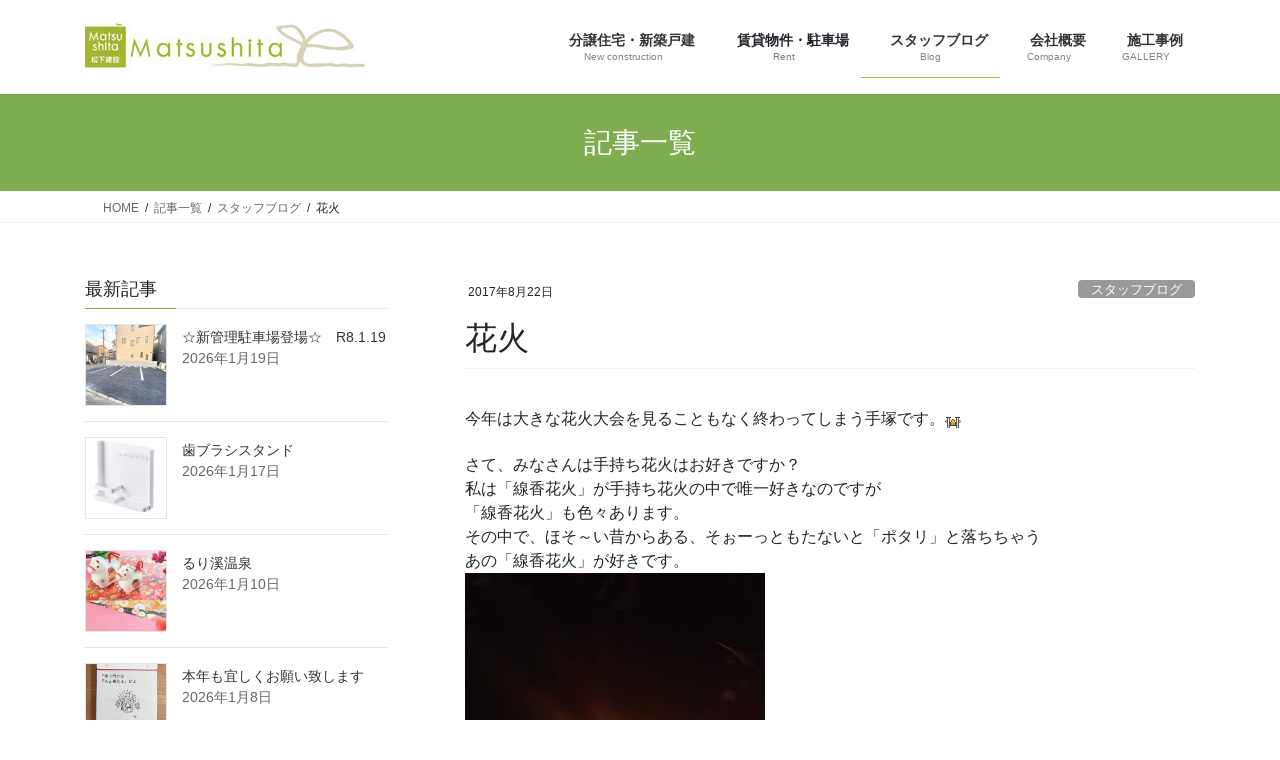

--- FILE ---
content_type: text/html; charset=UTF-8
request_url: https://www.matsushita-k.com/staffblog/post_1075.html
body_size: 22321
content:
<!DOCTYPE html>
<html lang="ja">
<head>
<meta charset="utf-8">
<meta http-equiv="X-UA-Compatible" content="IE=edge">
<meta name="viewport" content="width=device-width, initial-scale=1">
<!-- Google tag (gtag.js) --><script async src="https://www.googletagmanager.com/gtag/js?id=G-WWTHTRFVYD"></script><script>window.dataLayer = window.dataLayer || [];function gtag(){dataLayer.push(arguments);}gtag('js', new Date());gtag('config', 'G-WWTHTRFVYD');gtag('config', 'UA-50747027-1');</script>
<title>花火 | 島本町不動産のことなら松下建設</title>
<meta name='robots' content='max-image-preview:large' />
<link rel="alternate" type="application/rss+xml" title="島本町不動産のことなら松下建設 &raquo; フィード" href="https://www.matsushita-k.com/feed" />
<link rel="alternate" type="application/rss+xml" title="島本町不動産のことなら松下建設 &raquo; コメントフィード" href="https://www.matsushita-k.com/comments/feed" />
<link rel="alternate" type="application/rss+xml" title="島本町不動産のことなら松下建設 &raquo; 花火 のコメントのフィード" href="https://www.matsushita-k.com/staffblog/post_1075.html/feed" />
<link rel="alternate" title="oEmbed (JSON)" type="application/json+oembed" href="https://www.matsushita-k.com/wp-json/oembed/1.0/embed?url=https%3A%2F%2Fwww.matsushita-k.com%2Fstaffblog%2Fpost_1075.html" />
<link rel="alternate" title="oEmbed (XML)" type="text/xml+oembed" href="https://www.matsushita-k.com/wp-json/oembed/1.0/embed?url=https%3A%2F%2Fwww.matsushita-k.com%2Fstaffblog%2Fpost_1075.html&#038;format=xml" />
<meta name="description" content="今年は大きな花火大会を見ることもなく終わってしまう手塚です。さて、みなさんは手持ち花火はお好きですか？私は「線香花火」が手持ち花火の中で唯一好きなのですが「線香花火」も色々あります。その中で、ほそ～い昔からある、そぉーっともたないと「ポタリ」と落ちちゃうあの「線香花火」が好きです。↑（これはしっかりした「線香花火」・・・・）でも・・・やっぱり花火は打ち上げがいいかも・・・・" /><style id='wp-img-auto-sizes-contain-inline-css' type='text/css'>
img:is([sizes=auto i],[sizes^="auto," i]){contain-intrinsic-size:3000px 1500px}
/*# sourceURL=wp-img-auto-sizes-contain-inline-css */
</style>
<link rel='stylesheet' id='pt-cv-public-style-css' href='https://www.matsushita-k.com/wporiginal/wp-content/plugins/content-views-query-and-display-post-page/public/assets/css/cv.css?ver=4.2.1' type='text/css' media='all' />
<link rel='stylesheet' id='vkExUnit_common_style-css' href='https://www.matsushita-k.com/wporiginal/wp-content/plugins/vk-all-in-one-expansion-unit/assets/css/vkExUnit_style.css?ver=9.113.0.1' type='text/css' media='all' />
<style id='vkExUnit_common_style-inline-css' type='text/css'>
:root {--ver_page_top_button_url:url(https://www.matsushita-k.com/wporiginal/wp-content/plugins/vk-all-in-one-expansion-unit/assets/images/to-top-btn-icon.svg);}@font-face {font-weight: normal;font-style: normal;font-family: "vk_sns";src: url("https://www.matsushita-k.com/wporiginal/wp-content/plugins/vk-all-in-one-expansion-unit/inc/sns/icons/fonts/vk_sns.eot?-bq20cj");src: url("https://www.matsushita-k.com/wporiginal/wp-content/plugins/vk-all-in-one-expansion-unit/inc/sns/icons/fonts/vk_sns.eot?#iefix-bq20cj") format("embedded-opentype"),url("https://www.matsushita-k.com/wporiginal/wp-content/plugins/vk-all-in-one-expansion-unit/inc/sns/icons/fonts/vk_sns.woff?-bq20cj") format("woff"),url("https://www.matsushita-k.com/wporiginal/wp-content/plugins/vk-all-in-one-expansion-unit/inc/sns/icons/fonts/vk_sns.ttf?-bq20cj") format("truetype"),url("https://www.matsushita-k.com/wporiginal/wp-content/plugins/vk-all-in-one-expansion-unit/inc/sns/icons/fonts/vk_sns.svg?-bq20cj#vk_sns") format("svg");}
.veu_promotion-alert__content--text {border: 1px solid rgba(0,0,0,0.125);padding: 0.5em 1em;border-radius: var(--vk-size-radius);margin-bottom: var(--vk-margin-block-bottom);font-size: 0.875rem;}/* Alert Content部分に段落タグを入れた場合に最後の段落の余白を0にする */.veu_promotion-alert__content--text p:last-of-type{margin-bottom:0;margin-top: 0;}
/*# sourceURL=vkExUnit_common_style-inline-css */
</style>
<style id='wp-emoji-styles-inline-css' type='text/css'>

	img.wp-smiley, img.emoji {
		display: inline !important;
		border: none !important;
		box-shadow: none !important;
		height: 1em !important;
		width: 1em !important;
		margin: 0 0.07em !important;
		vertical-align: -0.1em !important;
		background: none !important;
		padding: 0 !important;
	}
/*# sourceURL=wp-emoji-styles-inline-css */
</style>
<style id='wp-block-library-inline-css' type='text/css'>
:root{--wp-block-synced-color:#7a00df;--wp-block-synced-color--rgb:122,0,223;--wp-bound-block-color:var(--wp-block-synced-color);--wp-editor-canvas-background:#ddd;--wp-admin-theme-color:#007cba;--wp-admin-theme-color--rgb:0,124,186;--wp-admin-theme-color-darker-10:#006ba1;--wp-admin-theme-color-darker-10--rgb:0,107,160.5;--wp-admin-theme-color-darker-20:#005a87;--wp-admin-theme-color-darker-20--rgb:0,90,135;--wp-admin-border-width-focus:2px}@media (min-resolution:192dpi){:root{--wp-admin-border-width-focus:1.5px}}.wp-element-button{cursor:pointer}:root .has-very-light-gray-background-color{background-color:#eee}:root .has-very-dark-gray-background-color{background-color:#313131}:root .has-very-light-gray-color{color:#eee}:root .has-very-dark-gray-color{color:#313131}:root .has-vivid-green-cyan-to-vivid-cyan-blue-gradient-background{background:linear-gradient(135deg,#00d084,#0693e3)}:root .has-purple-crush-gradient-background{background:linear-gradient(135deg,#34e2e4,#4721fb 50%,#ab1dfe)}:root .has-hazy-dawn-gradient-background{background:linear-gradient(135deg,#faaca8,#dad0ec)}:root .has-subdued-olive-gradient-background{background:linear-gradient(135deg,#fafae1,#67a671)}:root .has-atomic-cream-gradient-background{background:linear-gradient(135deg,#fdd79a,#004a59)}:root .has-nightshade-gradient-background{background:linear-gradient(135deg,#330968,#31cdcf)}:root .has-midnight-gradient-background{background:linear-gradient(135deg,#020381,#2874fc)}:root{--wp--preset--font-size--normal:16px;--wp--preset--font-size--huge:42px}.has-regular-font-size{font-size:1em}.has-larger-font-size{font-size:2.625em}.has-normal-font-size{font-size:var(--wp--preset--font-size--normal)}.has-huge-font-size{font-size:var(--wp--preset--font-size--huge)}.has-text-align-center{text-align:center}.has-text-align-left{text-align:left}.has-text-align-right{text-align:right}.has-fit-text{white-space:nowrap!important}#end-resizable-editor-section{display:none}.aligncenter{clear:both}.items-justified-left{justify-content:flex-start}.items-justified-center{justify-content:center}.items-justified-right{justify-content:flex-end}.items-justified-space-between{justify-content:space-between}.screen-reader-text{border:0;clip-path:inset(50%);height:1px;margin:-1px;overflow:hidden;padding:0;position:absolute;width:1px;word-wrap:normal!important}.screen-reader-text:focus{background-color:#ddd;clip-path:none;color:#444;display:block;font-size:1em;height:auto;left:5px;line-height:normal;padding:15px 23px 14px;text-decoration:none;top:5px;width:auto;z-index:100000}html :where(.has-border-color){border-style:solid}html :where([style*=border-top-color]){border-top-style:solid}html :where([style*=border-right-color]){border-right-style:solid}html :where([style*=border-bottom-color]){border-bottom-style:solid}html :where([style*=border-left-color]){border-left-style:solid}html :where([style*=border-width]){border-style:solid}html :where([style*=border-top-width]){border-top-style:solid}html :where([style*=border-right-width]){border-right-style:solid}html :where([style*=border-bottom-width]){border-bottom-style:solid}html :where([style*=border-left-width]){border-left-style:solid}html :where(img[class*=wp-image-]){height:auto;max-width:100%}:where(figure){margin:0 0 1em}html :where(.is-position-sticky){--wp-admin--admin-bar--position-offset:var(--wp-admin--admin-bar--height,0px)}@media screen and (max-width:600px){html :where(.is-position-sticky){--wp-admin--admin-bar--position-offset:0px}}

/*# sourceURL=wp-block-library-inline-css */
</style><style id='global-styles-inline-css' type='text/css'>
:root{--wp--preset--aspect-ratio--square: 1;--wp--preset--aspect-ratio--4-3: 4/3;--wp--preset--aspect-ratio--3-4: 3/4;--wp--preset--aspect-ratio--3-2: 3/2;--wp--preset--aspect-ratio--2-3: 2/3;--wp--preset--aspect-ratio--16-9: 16/9;--wp--preset--aspect-ratio--9-16: 9/16;--wp--preset--color--black: #000000;--wp--preset--color--cyan-bluish-gray: #abb8c3;--wp--preset--color--white: #ffffff;--wp--preset--color--pale-pink: #f78da7;--wp--preset--color--vivid-red: #cf2e2e;--wp--preset--color--luminous-vivid-orange: #ff6900;--wp--preset--color--luminous-vivid-amber: #fcb900;--wp--preset--color--light-green-cyan: #7bdcb5;--wp--preset--color--vivid-green-cyan: #00d084;--wp--preset--color--pale-cyan-blue: #8ed1fc;--wp--preset--color--vivid-cyan-blue: #0693e3;--wp--preset--color--vivid-purple: #9b51e0;--wp--preset--gradient--vivid-cyan-blue-to-vivid-purple: linear-gradient(135deg,rgb(6,147,227) 0%,rgb(155,81,224) 100%);--wp--preset--gradient--light-green-cyan-to-vivid-green-cyan: linear-gradient(135deg,rgb(122,220,180) 0%,rgb(0,208,130) 100%);--wp--preset--gradient--luminous-vivid-amber-to-luminous-vivid-orange: linear-gradient(135deg,rgb(252,185,0) 0%,rgb(255,105,0) 100%);--wp--preset--gradient--luminous-vivid-orange-to-vivid-red: linear-gradient(135deg,rgb(255,105,0) 0%,rgb(207,46,46) 100%);--wp--preset--gradient--very-light-gray-to-cyan-bluish-gray: linear-gradient(135deg,rgb(238,238,238) 0%,rgb(169,184,195) 100%);--wp--preset--gradient--cool-to-warm-spectrum: linear-gradient(135deg,rgb(74,234,220) 0%,rgb(151,120,209) 20%,rgb(207,42,186) 40%,rgb(238,44,130) 60%,rgb(251,105,98) 80%,rgb(254,248,76) 100%);--wp--preset--gradient--blush-light-purple: linear-gradient(135deg,rgb(255,206,236) 0%,rgb(152,150,240) 100%);--wp--preset--gradient--blush-bordeaux: linear-gradient(135deg,rgb(254,205,165) 0%,rgb(254,45,45) 50%,rgb(107,0,62) 100%);--wp--preset--gradient--luminous-dusk: linear-gradient(135deg,rgb(255,203,112) 0%,rgb(199,81,192) 50%,rgb(65,88,208) 100%);--wp--preset--gradient--pale-ocean: linear-gradient(135deg,rgb(255,245,203) 0%,rgb(182,227,212) 50%,rgb(51,167,181) 100%);--wp--preset--gradient--electric-grass: linear-gradient(135deg,rgb(202,248,128) 0%,rgb(113,206,126) 100%);--wp--preset--gradient--midnight: linear-gradient(135deg,rgb(2,3,129) 0%,rgb(40,116,252) 100%);--wp--preset--font-size--small: 13px;--wp--preset--font-size--medium: 20px;--wp--preset--font-size--large: 36px;--wp--preset--font-size--x-large: 42px;--wp--preset--spacing--20: 0.44rem;--wp--preset--spacing--30: 0.67rem;--wp--preset--spacing--40: 1rem;--wp--preset--spacing--50: 1.5rem;--wp--preset--spacing--60: 2.25rem;--wp--preset--spacing--70: 3.38rem;--wp--preset--spacing--80: 5.06rem;--wp--preset--shadow--natural: 6px 6px 9px rgba(0, 0, 0, 0.2);--wp--preset--shadow--deep: 12px 12px 50px rgba(0, 0, 0, 0.4);--wp--preset--shadow--sharp: 6px 6px 0px rgba(0, 0, 0, 0.2);--wp--preset--shadow--outlined: 6px 6px 0px -3px rgb(255, 255, 255), 6px 6px rgb(0, 0, 0);--wp--preset--shadow--crisp: 6px 6px 0px rgb(0, 0, 0);}:where(.is-layout-flex){gap: 0.5em;}:where(.is-layout-grid){gap: 0.5em;}body .is-layout-flex{display: flex;}.is-layout-flex{flex-wrap: wrap;align-items: center;}.is-layout-flex > :is(*, div){margin: 0;}body .is-layout-grid{display: grid;}.is-layout-grid > :is(*, div){margin: 0;}:where(.wp-block-columns.is-layout-flex){gap: 2em;}:where(.wp-block-columns.is-layout-grid){gap: 2em;}:where(.wp-block-post-template.is-layout-flex){gap: 1.25em;}:where(.wp-block-post-template.is-layout-grid){gap: 1.25em;}.has-black-color{color: var(--wp--preset--color--black) !important;}.has-cyan-bluish-gray-color{color: var(--wp--preset--color--cyan-bluish-gray) !important;}.has-white-color{color: var(--wp--preset--color--white) !important;}.has-pale-pink-color{color: var(--wp--preset--color--pale-pink) !important;}.has-vivid-red-color{color: var(--wp--preset--color--vivid-red) !important;}.has-luminous-vivid-orange-color{color: var(--wp--preset--color--luminous-vivid-orange) !important;}.has-luminous-vivid-amber-color{color: var(--wp--preset--color--luminous-vivid-amber) !important;}.has-light-green-cyan-color{color: var(--wp--preset--color--light-green-cyan) !important;}.has-vivid-green-cyan-color{color: var(--wp--preset--color--vivid-green-cyan) !important;}.has-pale-cyan-blue-color{color: var(--wp--preset--color--pale-cyan-blue) !important;}.has-vivid-cyan-blue-color{color: var(--wp--preset--color--vivid-cyan-blue) !important;}.has-vivid-purple-color{color: var(--wp--preset--color--vivid-purple) !important;}.has-black-background-color{background-color: var(--wp--preset--color--black) !important;}.has-cyan-bluish-gray-background-color{background-color: var(--wp--preset--color--cyan-bluish-gray) !important;}.has-white-background-color{background-color: var(--wp--preset--color--white) !important;}.has-pale-pink-background-color{background-color: var(--wp--preset--color--pale-pink) !important;}.has-vivid-red-background-color{background-color: var(--wp--preset--color--vivid-red) !important;}.has-luminous-vivid-orange-background-color{background-color: var(--wp--preset--color--luminous-vivid-orange) !important;}.has-luminous-vivid-amber-background-color{background-color: var(--wp--preset--color--luminous-vivid-amber) !important;}.has-light-green-cyan-background-color{background-color: var(--wp--preset--color--light-green-cyan) !important;}.has-vivid-green-cyan-background-color{background-color: var(--wp--preset--color--vivid-green-cyan) !important;}.has-pale-cyan-blue-background-color{background-color: var(--wp--preset--color--pale-cyan-blue) !important;}.has-vivid-cyan-blue-background-color{background-color: var(--wp--preset--color--vivid-cyan-blue) !important;}.has-vivid-purple-background-color{background-color: var(--wp--preset--color--vivid-purple) !important;}.has-black-border-color{border-color: var(--wp--preset--color--black) !important;}.has-cyan-bluish-gray-border-color{border-color: var(--wp--preset--color--cyan-bluish-gray) !important;}.has-white-border-color{border-color: var(--wp--preset--color--white) !important;}.has-pale-pink-border-color{border-color: var(--wp--preset--color--pale-pink) !important;}.has-vivid-red-border-color{border-color: var(--wp--preset--color--vivid-red) !important;}.has-luminous-vivid-orange-border-color{border-color: var(--wp--preset--color--luminous-vivid-orange) !important;}.has-luminous-vivid-amber-border-color{border-color: var(--wp--preset--color--luminous-vivid-amber) !important;}.has-light-green-cyan-border-color{border-color: var(--wp--preset--color--light-green-cyan) !important;}.has-vivid-green-cyan-border-color{border-color: var(--wp--preset--color--vivid-green-cyan) !important;}.has-pale-cyan-blue-border-color{border-color: var(--wp--preset--color--pale-cyan-blue) !important;}.has-vivid-cyan-blue-border-color{border-color: var(--wp--preset--color--vivid-cyan-blue) !important;}.has-vivid-purple-border-color{border-color: var(--wp--preset--color--vivid-purple) !important;}.has-vivid-cyan-blue-to-vivid-purple-gradient-background{background: var(--wp--preset--gradient--vivid-cyan-blue-to-vivid-purple) !important;}.has-light-green-cyan-to-vivid-green-cyan-gradient-background{background: var(--wp--preset--gradient--light-green-cyan-to-vivid-green-cyan) !important;}.has-luminous-vivid-amber-to-luminous-vivid-orange-gradient-background{background: var(--wp--preset--gradient--luminous-vivid-amber-to-luminous-vivid-orange) !important;}.has-luminous-vivid-orange-to-vivid-red-gradient-background{background: var(--wp--preset--gradient--luminous-vivid-orange-to-vivid-red) !important;}.has-very-light-gray-to-cyan-bluish-gray-gradient-background{background: var(--wp--preset--gradient--very-light-gray-to-cyan-bluish-gray) !important;}.has-cool-to-warm-spectrum-gradient-background{background: var(--wp--preset--gradient--cool-to-warm-spectrum) !important;}.has-blush-light-purple-gradient-background{background: var(--wp--preset--gradient--blush-light-purple) !important;}.has-blush-bordeaux-gradient-background{background: var(--wp--preset--gradient--blush-bordeaux) !important;}.has-luminous-dusk-gradient-background{background: var(--wp--preset--gradient--luminous-dusk) !important;}.has-pale-ocean-gradient-background{background: var(--wp--preset--gradient--pale-ocean) !important;}.has-electric-grass-gradient-background{background: var(--wp--preset--gradient--electric-grass) !important;}.has-midnight-gradient-background{background: var(--wp--preset--gradient--midnight) !important;}.has-small-font-size{font-size: var(--wp--preset--font-size--small) !important;}.has-medium-font-size{font-size: var(--wp--preset--font-size--medium) !important;}.has-large-font-size{font-size: var(--wp--preset--font-size--large) !important;}.has-x-large-font-size{font-size: var(--wp--preset--font-size--x-large) !important;}
/*# sourceURL=global-styles-inline-css */
</style>

<style id='classic-theme-styles-inline-css' type='text/css'>
/*! This file is auto-generated */
.wp-block-button__link{color:#fff;background-color:#32373c;border-radius:9999px;box-shadow:none;text-decoration:none;padding:calc(.667em + 2px) calc(1.333em + 2px);font-size:1.125em}.wp-block-file__button{background:#32373c;color:#fff;text-decoration:none}
/*# sourceURL=/wp-includes/css/classic-themes.min.css */
</style>
<link rel='stylesheet' id='contact-form-7-css' href='https://www.matsushita-k.com/wporiginal/wp-content/plugins/contact-form-7/includes/css/styles.css?ver=6.1.4' type='text/css' media='all' />
<link rel='stylesheet' id='bootstrap-4-style-css' href='https://www.matsushita-k.com/wporiginal/wp-content/themes/lightning/_g2/library/bootstrap-4/css/bootstrap.min.css?ver=4.5.0' type='text/css' media='all' />
<link rel='stylesheet' id='lightning-common-style-css' href='https://www.matsushita-k.com/wporiginal/wp-content/themes/lightning/_g2/assets/css/common.css?ver=15.33.1' type='text/css' media='all' />
<style id='lightning-common-style-inline-css' type='text/css'>
/* vk-mobile-nav */:root {--vk-mobile-nav-menu-btn-bg-src: url("https://www.matsushita-k.com/wporiginal/wp-content/themes/lightning/_g2/inc/vk-mobile-nav/package/images/vk-menu-btn-black.svg");--vk-mobile-nav-menu-btn-close-bg-src: url("https://www.matsushita-k.com/wporiginal/wp-content/themes/lightning/_g2/inc/vk-mobile-nav/package/images/vk-menu-close-black.svg");--vk-menu-acc-icon-open-black-bg-src: url("https://www.matsushita-k.com/wporiginal/wp-content/themes/lightning/_g2/inc/vk-mobile-nav/package/images/vk-menu-acc-icon-open-black.svg");--vk-menu-acc-icon-open-white-bg-src: url("https://www.matsushita-k.com/wporiginal/wp-content/themes/lightning/_g2/inc/vk-mobile-nav/package/images/vk-menu-acc-icon-open-white.svg");--vk-menu-acc-icon-close-black-bg-src: url("https://www.matsushita-k.com/wporiginal/wp-content/themes/lightning/_g2/inc/vk-mobile-nav/package/images/vk-menu-close-black.svg");--vk-menu-acc-icon-close-white-bg-src: url("https://www.matsushita-k.com/wporiginal/wp-content/themes/lightning/_g2/inc/vk-mobile-nav/package/images/vk-menu-close-white.svg");}
/*# sourceURL=lightning-common-style-inline-css */
</style>
<link rel='stylesheet' id='lightning-design-style-css' href='https://www.matsushita-k.com/wporiginal/wp-content/themes/lightning/_g2/design-skin/origin2/css/style.css?ver=15.33.1' type='text/css' media='all' />
<style id='lightning-design-style-inline-css' type='text/css'>
:root {--color-key:#7fac51;--wp--preset--color--vk-color-primary:#7fac51;--color-key-dark:#a9b934;}
/* ltg common custom */:root {--vk-menu-acc-btn-border-color:#333;--vk-color-primary:#7fac51;--vk-color-primary-dark:#a9b934;--vk-color-primary-vivid:#8cbd59;--color-key:#7fac51;--wp--preset--color--vk-color-primary:#7fac51;--color-key-dark:#a9b934;}.veu_color_txt_key { color:#a9b934 ; }.veu_color_bg_key { background-color:#a9b934 ; }.veu_color_border_key { border-color:#a9b934 ; }.btn-default { border-color:#7fac51;color:#7fac51;}.btn-default:focus,.btn-default:hover { border-color:#7fac51;background-color: #7fac51; }.wp-block-search__button,.btn-primary { background-color:#7fac51;border-color:#a9b934; }.wp-block-search__button:focus,.wp-block-search__button:hover,.btn-primary:not(:disabled):not(.disabled):active,.btn-primary:focus,.btn-primary:hover { background-color:#a9b934;border-color:#7fac51; }.btn-outline-primary { color : #7fac51 ; border-color:#7fac51; }.btn-outline-primary:not(:disabled):not(.disabled):active,.btn-outline-primary:focus,.btn-outline-primary:hover { color : #fff; background-color:#7fac51;border-color:#a9b934; }a { color:#7fac51; }a:hover { color:#a9b934; }/* sidebar child menu display */.localNav ul ul.children{ display:none; }.localNav ul li.current_page_ancestor ul.children,.localNav ul li.current_page_item ul.children,.localNav ul li.current-cat ul.children{ display:block; }/* ExUnit widget ( child page list widget and so on ) */.localNavi ul.children{ display:none; }.localNavi li.current_page_ancestor ul.children,.localNavi li.current_page_item ul.children,.localNavi li.current-cat ul.children{ display:block; }
.tagcloud a:before { font-family: "Font Awesome 7 Free";content: "\f02b";font-weight: bold; }
.media .media-body .media-heading a:hover { color:#7fac51; }@media (min-width: 768px){.gMenu > li:before,.gMenu > li.menu-item-has-children::after { border-bottom-color:#a9b934 }.gMenu li li { background-color:#a9b934 }.gMenu li li a:hover { background-color:#7fac51; }} /* @media (min-width: 768px) */.page-header { background-color:#7fac51; }h2,.mainSection-title { border-top-color:#7fac51; }h3:after,.subSection-title:after { border-bottom-color:#7fac51; }ul.page-numbers li span.page-numbers.current,.page-link dl .post-page-numbers.current { background-color:#7fac51; }.pager li > a { border-color:#7fac51;color:#7fac51;}.pager li > a:hover { background-color:#7fac51;color:#fff;}.siteFooter { border-top-color:#7fac51; }dt { border-left-color:#7fac51; }:root {--g_nav_main_acc_icon_open_url:url(https://www.matsushita-k.com/wporiginal/wp-content/themes/lightning/_g2/inc/vk-mobile-nav/package/images/vk-menu-acc-icon-open-black.svg);--g_nav_main_acc_icon_close_url: url(https://www.matsushita-k.com/wporiginal/wp-content/themes/lightning/_g2/inc/vk-mobile-nav/package/images/vk-menu-close-black.svg);--g_nav_sub_acc_icon_open_url: url(https://www.matsushita-k.com/wporiginal/wp-content/themes/lightning/_g2/inc/vk-mobile-nav/package/images/vk-menu-acc-icon-open-white.svg);--g_nav_sub_acc_icon_close_url: url(https://www.matsushita-k.com/wporiginal/wp-content/themes/lightning/_g2/inc/vk-mobile-nav/package/images/vk-menu-close-white.svg);}
/*# sourceURL=lightning-design-style-inline-css */
</style>
<link rel='stylesheet' id='lightning-theme-style-css' href='https://www.matsushita-k.com/wporiginal/wp-content/themes/lightning-child/style.css?ver=15.33.1' type='text/css' media='all' />
<link rel='stylesheet' id='vk-font-awesome-css' href='https://www.matsushita-k.com/wporiginal/wp-content/themes/lightning/vendor/vektor-inc/font-awesome-versions/src/font-awesome/css/all.min.css?ver=7.1.0' type='text/css' media='all' />
<link rel='stylesheet' id='tablepress-default-css' href='https://www.matsushita-k.com/wporiginal/wp-content/tablepress-combined.min.css?ver=37' type='text/css' media='all' />
<script type="text/javascript" src="https://www.matsushita-k.com/wporiginal/wp-includes/js/jquery/jquery.min.js?ver=3.7.1" id="jquery-core-js"></script>
<script type="text/javascript" src="https://www.matsushita-k.com/wporiginal/wp-includes/js/jquery/jquery-migrate.min.js?ver=3.4.1" id="jquery-migrate-js"></script>
<link rel="https://api.w.org/" href="https://www.matsushita-k.com/wp-json/" /><link rel="alternate" title="JSON" type="application/json" href="https://www.matsushita-k.com/wp-json/wp/v2/posts/1897" /><link rel="EditURI" type="application/rsd+xml" title="RSD" href="https://www.matsushita-k.com/wporiginal/xmlrpc.php?rsd" />
<meta name="generator" content="WordPress 6.9" />
<link rel="canonical" href="https://www.matsushita-k.com/staffblog/post_1075.html" />
<link rel='shortlink' href='https://www.matsushita-k.com/?p=1897' />
<style id="lightning-color-custom-for-plugins" type="text/css">/* ltg theme common */.color_key_bg,.color_key_bg_hover:hover{background-color: #7fac51;}.color_key_txt,.color_key_txt_hover:hover{color: #7fac51;}.color_key_border,.color_key_border_hover:hover{border-color: #7fac51;}.color_key_dark_bg,.color_key_dark_bg_hover:hover{background-color: #a9b934;}.color_key_dark_txt,.color_key_dark_txt_hover:hover{color: #a9b934;}.color_key_dark_border,.color_key_dark_border_hover:hover{border-color: #a9b934;}</style><!-- [ VK All in One Expansion Unit OGP ] -->
<meta property="og:site_name" content="島本町不動産のことなら松下建設" />
<meta property="og:url" content="https://www.matsushita-k.com/staffblog/post_1075.html" />
<meta property="og:title" content="花火 | 島本町不動産のことなら松下建設" />
<meta property="og:description" content="今年は大きな花火大会を見ることもなく終わってしまう手塚です。さて、みなさんは手持ち花火はお好きですか？私は「線香花火」が手持ち花火の中で唯一好きなのですが「線香花火」も色々あります。その中で、ほそ～い昔からある、そぉーっともたないと「ポタリ」と落ちちゃうあの「線香花火」が好きです。↑（これはしっかりした「線香花火」・・・・）でも・・・やっぱり花火は打ち上げがいいかも・・・・" />
<meta property="og:type" content="article" />
<!-- [ / VK All in One Expansion Unit OGP ] -->
<!-- [ VK All in One Expansion Unit twitter card ] -->
<meta name="twitter:card" content="summary_large_image">
<meta name="twitter:description" content="今年は大きな花火大会を見ることもなく終わってしまう手塚です。さて、みなさんは手持ち花火はお好きですか？私は「線香花火」が手持ち花火の中で唯一好きなのですが「線香花火」も色々あります。その中で、ほそ～い昔からある、そぉーっともたないと「ポタリ」と落ちちゃうあの「線香花火」が好きです。↑（これはしっかりした「線香花火」・・・・）でも・・・やっぱり花火は打ち上げがいいかも・・・・">
<meta name="twitter:title" content="花火 | 島本町不動産のことなら松下建設">
<meta name="twitter:url" content="https://www.matsushita-k.com/staffblog/post_1075.html">
	<meta name="twitter:domain" content="www.matsushita-k.com">
	<!-- [ / VK All in One Expansion Unit twitter card ] -->
	<link rel="icon" href="https://www.matsushita-k.com/wporiginal/wp-content/uploads/2019/12/icon.png" sizes="32x32" />
<link rel="icon" href="https://www.matsushita-k.com/wporiginal/wp-content/uploads/2019/12/icon.png" sizes="192x192" />
<link rel="apple-touch-icon" href="https://www.matsushita-k.com/wporiginal/wp-content/uploads/2019/12/icon.png" />
<meta name="msapplication-TileImage" content="https://www.matsushita-k.com/wporiginal/wp-content/uploads/2019/12/icon.png" />
<!-- [ VK All in One Expansion Unit Article Structure Data ] --><script type="application/ld+json">{"@context":"https://schema.org/","@type":"Article","headline":"花火","image":"","datePublished":"2017-08-22T12:40:24+09:00","dateModified":"2017-08-22T12:40:24+09:00","author":{"@type":"organization","name":"松下建設","url":"https://www.matsushita-k.com/","sameAs":""}}</script><!-- [ / VK All in One Expansion Unit Article Structure Data ] -->
</head>
<body class="wp-singular post-template-default single single-post postid-1897 single-format-standard wp-theme-lightning wp-child-theme-lightning-child fa_v7_css post-name-post_1075 category-staffblog post-type-post bootstrap4 device-pc">
<a class="skip-link screen-reader-text" href="#main">コンテンツへスキップ</a>
<a class="skip-link screen-reader-text" href="#vk-mobile-nav">ナビゲーションに移動</a>
<header class="siteHeader">
		<div class="container siteHeadContainer">
		<div class="navbar-header">
						<p class="navbar-brand siteHeader_logo">
			<a href="https://www.matsushita-k.com/">
				<span><img src="https://www.matsushita-k.com/wporiginal/wp-content/uploads/2019/12/header-logo.jpg" alt="島本町不動産のことなら松下建設" /></span>
			</a>
			</p>
					</div>

					<div id="gMenu_outer" class="gMenu_outer">
				<nav class="menu-headmenumatsushitak-container"><ul id="menu-headmenumatsushitak" class="menu gMenu vk-menu-acc"><li id="menu-item-6615" class="menu-item menu-item-type-taxonomy menu-item-object-category menu-item-has-children"><a href="https://www.matsushita-k.com/./bunjo"><strong class="gMenu_name"><i class="fa-solid fa-house"></i>分譲住宅・新築戸建</strong><span class="gMenu_description">New construction</span></a>
<ul class="sub-menu">
	<li id="menu-item-6624" class="menu-item menu-item-type-custom menu-item-object-custom"><a href="https://www.facebook.com/minasekanmakino1/">最新の現場ブログ</a></li>
	<li id="menu-item-6618" class="menu-item menu-item-type-taxonomy menu-item-object-category"><a href="https://www.matsushita-k.com/./bunjo/14">リシェスガーデン水無瀬</a></li>
	<li id="menu-item-6619" class="menu-item menu-item-type-taxonomy menu-item-object-category"><a href="https://www.matsushita-k.com/./bunjo/15">リシェスタウン広瀬</a></li>
	<li id="menu-item-6617" class="menu-item menu-item-type-taxonomy menu-item-object-category"><a href="https://www.matsushita-k.com/./bunjo/13">リシェスガーデン広瀬</a></li>
	<li id="menu-item-6620" class="menu-item menu-item-type-taxonomy menu-item-object-category"><a href="https://www.matsushita-k.com/./bunjo/16">リシェスガーデン広瀬Ⅲ</a></li>
	<li id="menu-item-6622" class="menu-item menu-item-type-taxonomy menu-item-object-category"><a href="https://www.matsushita-k.com/./bunjo/10">門ノ内マンションリノベーション</a></li>
	<li id="menu-item-6623" class="menu-item menu-item-type-taxonomy menu-item-object-category"><a href="https://www.matsushita-k.com/./bunjo/11">賃貸物件リノベーション</a></li>
	<li id="menu-item-6616" class="menu-item menu-item-type-taxonomy menu-item-object-category"><a href="https://www.matsushita-k.com/./bunjo/12">戸建リフォーム</a></li>
	<li id="menu-item-6621" class="menu-item menu-item-type-taxonomy menu-item-object-category"><a href="https://www.matsushita-k.com/./bunjo/9">マンションリフォーム</a></li>
</ul>
</li>
<li id="menu-item-7425" class="menu-item menu-item-type-custom menu-item-object-custom menu-item-has-children"><a><strong class="gMenu_name"><i class="fa-regular fa-registered"></i>賃貸物件・駐車場</strong><span class="gMenu_description">Rent</span></a>
<ul class="sub-menu">
	<li id="menu-item-7426" class="menu-item menu-item-type-post_type menu-item-object-page"><a href="https://www.matsushita-k.com/chintai-list">賃貸物件</a></li>
	<li id="menu-item-6644" class="menu-item menu-item-type-post_type menu-item-object-page"><a href="https://www.matsushita-k.com/parkinglist">月極駐車場</a></li>
	<li id="menu-item-8409" class="menu-item menu-item-type-post_type menu-item-object-page"><a href="https://www.matsushita-k.com/trunkroom-list">トランクルーム</a></li>
	<li id="menu-item-6625" class="menu-item menu-item-type-taxonomy menu-item-object-category menu-item-has-children"><a href="https://www.matsushita-k.com/./rent">賃貸情報記事</a>
	<ul class="sub-menu">
		<li id="menu-item-6627" class="menu-item menu-item-type-taxonomy menu-item-object-category"><a href="https://www.matsushita-k.com/./rent/6">ファミリー向け</a></li>
		<li id="menu-item-6628" class="menu-item menu-item-type-taxonomy menu-item-object-category"><a href="https://www.matsushita-k.com/./rent/7">ワンルーム</a></li>
		<li id="menu-item-6626" class="menu-item menu-item-type-taxonomy menu-item-object-category"><a href="https://www.matsushita-k.com/./rent/5">テナント</a></li>
		<li id="menu-item-6629" class="menu-item menu-item-type-taxonomy menu-item-object-category"><a href="https://www.matsushita-k.com/./rent/8">月極駐車場関連のお知らせ</a></li>
	</ul>
</li>
</ul>
</li>
<li id="menu-item-6639" class="menu-item menu-item-type-taxonomy menu-item-object-category current-post-ancestor current-menu-parent current-post-parent menu-item-has-children"><a href="https://www.matsushita-k.com/./staffblog"><strong class="gMenu_name"><i class="fa-solid fa-square-rss"></i>スタッフブログ</strong><span class="gMenu_description">Blog</span></a>
<ul class="sub-menu">
	<li id="menu-item-6638" class="menu-item menu-item-type-taxonomy menu-item-object-category"><a href="https://www.matsushita-k.com/./information">お知らせ</a></li>
</ul>
</li>
<li id="menu-item-6630" class="menu-item menu-item-type-post_type menu-item-object-page menu-item-has-children"><a href="https://www.matsushita-k.com/company"><strong class="gMenu_name"><i class="fa-regular fa-building"></i>会社概要</strong><span class="gMenu_description">Company</span></a>
<ul class="sub-menu">
	<li id="menu-item-6631" class="menu-item menu-item-type-post_type menu-item-object-page"><a href="https://www.matsushita-k.com/company/policy">ごあいさつ</a></li>
	<li id="menu-item-6632" class="menu-item menu-item-type-post_type menu-item-object-page"><a href="https://www.matsushita-k.com/company/socialcontr">社会貢献活動</a></li>
	<li id="menu-item-6633" class="menu-item menu-item-type-post_type menu-item-object-page"><a href="https://www.matsushita-k.com/company/contact">お問い合わせ</a></li>
	<li id="menu-item-6634" class="menu-item menu-item-type-post_type menu-item-object-page"><a href="https://www.matsushita-k.com/company/company-mk1">関連会社</a></li>
</ul>
</li>
<li id="menu-item-6635" class="menu-item menu-item-type-post_type menu-item-object-page menu-item-has-children"><a href="https://www.matsushita-k.com/gallery"><strong class="gMenu_name"><i class="fa-regular fa-image"></i>施工事例</strong><span class="gMenu_description">GALLERY</span></a>
<ul class="sub-menu">
	<li id="menu-item-6636" class="menu-item menu-item-type-post_type menu-item-object-page"><a href="https://www.matsushita-k.com/gallery/gallery01">RG広瀬Ⅲ</a></li>
	<li id="menu-item-6637" class="menu-item menu-item-type-post_type menu-item-object-page"><a href="https://www.matsushita-k.com/gallery/gallery02">RT広瀬</a></li>
</ul>
</li>
</ul></nav>			</div>
			</div>
	</header>

<div class="section page-header"><div class="container"><div class="row"><div class="col-md-12">
<div class="page-header_pageTitle">
記事一覧</div>
</div></div></div></div><!-- [ /.page-header ] -->


<!-- [ .breadSection ] --><div class="section breadSection"><div class="container"><div class="row"><ol class="breadcrumb" itemscope itemtype="https://schema.org/BreadcrumbList"><li id="panHome" itemprop="itemListElement" itemscope itemtype="http://schema.org/ListItem"><a itemprop="item" href="https://www.matsushita-k.com/"><span itemprop="name"><i class="fa-solid fa-house"></i> HOME</span></a><meta itemprop="position" content="1" /></li><li itemprop="itemListElement" itemscope itemtype="http://schema.org/ListItem"><a itemprop="item" href="https://www.matsushita-k.com/allentry"><span itemprop="name">記事一覧</span></a><meta itemprop="position" content="2" /></li><li itemprop="itemListElement" itemscope itemtype="http://schema.org/ListItem"><a itemprop="item" href="https://www.matsushita-k.com/./staffblog"><span itemprop="name">スタッフブログ</span></a><meta itemprop="position" content="3" /></li><li><span>花火</span><meta itemprop="position" content="4" /></li></ol></div></div></div><!-- [ /.breadSection ] -->

<div class="section siteContent">
<div class="container">
<div class="row">

	<div class="col mainSection mainSection-col-two mainSection-pos-right" id="main" role="main">
				<article id="post-1897" class="entry entry-full post-1897 post type-post status-publish format-standard hentry category-staffblog">

	
	
		<header class="entry-header">
			<div class="entry-meta">


<span class="published entry-meta_items">2017年8月22日</span>

<span class="entry-meta_items entry-meta_updated entry-meta_hidden">/ 最終更新日時 : <span class="updated">2017年8月22日</span></span>


	
	<span class="vcard author entry-meta_items entry-meta_items_author entry-meta_hidden"><span class="fn">松下建設</span></span>



<span class="entry-meta_items entry-meta_items_term"><a href="https://www.matsushita-k.com/./staffblog" class="btn btn-xs btn-primary entry-meta_items_term_button" style="background-color:#999999;border:none;">スタッフブログ</a></span>
</div>
				<h1 class="entry-title">
											花火									</h1>
		</header>

	
	
	<div class="entry-body">
				<p>今年は大きな花火大会を見ることもなく終わってしまう手塚です。<img decoding="async" class="emoticon crying" src="/mt/mt-static/plugins/EmoticonButton/images/emoticons/crying.gif" alt="crying" style="border:0;" /></p>
<div></div>
<div>さて、みなさんは手持ち花火はお好きですか？</div>
<div>私は「線香花火」が手持ち花火の中で唯一好きなのですが</div>
<div>「線香花火」も色々あります。</div>
<div>その中で、ほそ～い昔からある、そぉーっともたないと「ポタリ」と落ちちゃう</div>
<div>あの「線香花火」が好きです。</div>
<div><span class="mt-enclosure mt-enclosure-image" style="display: inline;"><a href="https://www.matsushita-k.com/images/%E8%8A%B1%E7%81%AB.jpg"><img fetchpriority="high" decoding="async" alt="花火.jpg" src="https://www.matsushita-k.com/assets_c/2015/07/花火-thumb-300x400-6416.jpg" width="300" height="400" class="mt-image-none" /></a></span></div>
<div>↑（これはしっかりした「線香花火」・・・・）</div>
<div></div>
<div>でも・・・やっぱり花火は打ち上げがいいかも・・・・<img decoding="async" class="emoticon catface" src="/mt/mt-static/plugins/EmoticonButton/images/emoticons/catface.gif" alt="catface" style="border: 0px;" /></div>
<div></div>
			</div>

	
	
	
	
		<div class="entry-footer">

			<div class="entry-meta-dataList"><dl><dt>カテゴリー</dt><dd><a href="https://www.matsushita-k.com/./staffblog">スタッフブログ</a></dd></dl></div>
		</div><!-- [ /.entry-footer ] -->
	
	
			
		<div id="comments" class="comments-area">
	
		
		
		
			<div id="respond" class="comment-respond">
		<h3 id="reply-title" class="comment-reply-title">コメントを残す <small><a rel="nofollow" id="cancel-comment-reply-link" href="/staffblog/post_1075.html#respond" style="display:none;">コメントをキャンセル</a></small></h3><form action="https://www.matsushita-k.com/wporiginal/wp-comments-post.php" method="post" id="commentform" class="comment-form"><p class="comment-notes"><span id="email-notes">メールアドレスが公開されることはありません。</span> <span class="required-field-message"><span class="required">※</span> が付いている欄は必須項目です</span></p><p class="comment-form-comment"><label for="comment">コメント <span class="required">※</span></label> <textarea id="comment" name="comment" cols="45" rows="8" maxlength="65525" required="required"></textarea></p><p class="comment-form-author"><label for="author">名前 <span class="required">※</span></label> <input id="author" name="author" type="text" value="" size="30" maxlength="245" autocomplete="name" required="required" /></p>
<p class="comment-form-email"><label for="email">メール <span class="required">※</span></label> <input id="email" name="email" type="text" value="" size="30" maxlength="100" aria-describedby="email-notes" autocomplete="email" required="required" /></p>
<p class="comment-form-url"><label for="url">サイト</label> <input id="url" name="url" type="text" value="" size="30" maxlength="200" autocomplete="url" /></p>
<p class="comment-form-cookies-consent"><input id="wp-comment-cookies-consent" name="wp-comment-cookies-consent" type="checkbox" value="yes" /> <label for="wp-comment-cookies-consent">次回のコメントで使用するためブラウザーに自分の名前、メールアドレス、サイトを保存する。</label></p>
<p><img src="https://www.matsushita-k.com/wporiginal/wp-content/siteguard/863516097.png" alt="CAPTCHA"></p><p><label for="siteguard_captcha">上に表示された文字を入力してください。</label><br /><input type="text" name="siteguard_captcha" id="siteguard_captcha" class="input" value="" size="10" aria-required="true" /><input type="hidden" name="siteguard_captcha_prefix" id="siteguard_captcha_prefix" value="863516097" /></p><p class="form-submit"><input name="submit" type="submit" id="submit" class="submit" value="コメントを送信" /> <input type='hidden' name='comment_post_ID' value='1897' id='comment_post_ID' />
<input type='hidden' name='comment_parent' id='comment_parent' value='0' />
</p></form>	</div><!-- #respond -->
	
		</div><!-- #comments -->
	
	
</article><!-- [ /#post-1897 ] -->


	<div class="vk_posts postNextPrev">

		<div id="post-1896" class="vk_post vk_post-postType-post card card-post card-horizontal card-sm vk_post-col-xs-12 vk_post-col-sm-12 vk_post-col-md-6 post-1896 post type-post status-publish format-standard hentry category-staffblog"><div class="card-horizontal-inner-row"><div class="vk_post-col-5 col-5 card-img-outer"><div class="vk_post_imgOuter" style="background-image:url(https://www.matsushita-k.com/wporiginal/wp-content/themes/lightning/_g2/assets/images/no-image.png)"><a href="https://www.matsushita-k.com/staffblog/post_1074.html"><div class="card-img-overlay"><span class="vk_post_imgOuter_singleTermLabel" style="color:#fff;background-color:#999999">スタッフブログ</span></div><img src="https://www.matsushita-k.com/wporiginal/wp-content/themes/lightning/_g2/assets/images/no-image.png" class="vk_post_imgOuter_img card-img card-img-use-bg" /></a></div><!-- [ /.vk_post_imgOuter ] --></div><!-- /.col --><div class="vk_post-col-7 col-7"><div class="vk_post_body card-body"><p class="postNextPrev_label">前の記事</p><h5 class="vk_post_title card-title"><a href="https://www.matsushita-k.com/staffblog/post_1074.html">読書</a></h5><div class="vk_post_date card-date published">2017年8月21日</div></div><!-- [ /.card-body ] --></div><!-- /.col --></div><!-- [ /.row ] --></div><!-- [ /.card ] -->
		<div id="post-451" class="vk_post vk_post-postType-post card card-post card-horizontal card-sm vk_post-col-xs-12 vk_post-col-sm-12 vk_post-col-md-6 card-horizontal-reverse postNextPrev_next post-451 post type-post status-publish format-standard hentry category-information"><div class="card-horizontal-inner-row"><div class="vk_post-col-5 col-5 card-img-outer"><div class="vk_post_imgOuter" style="background-image:url(https://www.matsushita-k.com/wporiginal/wp-content/themes/lightning/_g2/assets/images/no-image.png)"><a href="https://www.matsushita-k.com/information/post_101.html"><div class="card-img-overlay"><span class="vk_post_imgOuter_singleTermLabel" style="color:#fff;background-color:#999999">お知らせ</span></div><img src="https://www.matsushita-k.com/wporiginal/wp-content/themes/lightning/_g2/assets/images/no-image.png" class="vk_post_imgOuter_img card-img card-img-use-bg" /></a></div><!-- [ /.vk_post_imgOuter ] --></div><!-- /.col --><div class="vk_post-col-7 col-7"><div class="vk_post_body card-body"><p class="postNextPrev_label">次の記事</p><h5 class="vk_post_title card-title"><a href="https://www.matsushita-k.com/information/post_101.html">パート募集!!</a></h5><div class="vk_post_date card-date published">2017年8月22日</div></div><!-- [ /.card-body ] --></div><!-- /.col --></div><!-- [ /.row ] --></div><!-- [ /.card ] -->
		</div>
					</div><!-- [ /.mainSection ] -->

			<div class="col subSection sideSection sideSection-col-two sideSection-pos-left">
						<aside class="widget widget_vkexunit_post_list" id="vkexunit_post_list-2"><div class="veu_postList pt_0"><h1 class="widget-title subSection-title">最新記事</h1><div class="postList postList_miniThumb">
<div class="postList_item" id="post-8760">
				<div class="postList_thumbnail">
		<a href="https://www.matsushita-k.com/rent/8/post-8760.html">
			<img width="150" height="150" src="https://www.matsushita-k.com/wporiginal/wp-content/uploads/2026/01/49-広瀬2丁目駐車場（1）-150x150.jpg" class="attachment-thumbnail size-thumbnail wp-post-image" alt="" decoding="async" loading="lazy" />		</a>
		</div><!-- [ /.postList_thumbnail ] -->
		<div class="postList_body">
		<div class="postList_title entry-title"><a href="https://www.matsushita-k.com/rent/8/post-8760.html">☆新管理駐車場登場☆　R8.1.19</a></div><div class="published postList_date postList_meta_items">2026年1月19日</div>	</div><!-- [ /.postList_body ] -->
</div>
		
<div class="postList_item" id="post-8752">
				<div class="postList_thumbnail">
		<a href="https://www.matsushita-k.com/staffblog/post-8752.html">
			<img width="150" height="150" src="https://www.matsushita-k.com/wporiginal/wp-content/uploads/2026/01/95141-150x150.jpg" class="attachment-thumbnail size-thumbnail wp-post-image" alt="" decoding="async" loading="lazy" />		</a>
		</div><!-- [ /.postList_thumbnail ] -->
		<div class="postList_body">
		<div class="postList_title entry-title"><a href="https://www.matsushita-k.com/staffblog/post-8752.html">歯ブラシスタンド</a></div><div class="published postList_date postList_meta_items">2026年1月17日</div>	</div><!-- [ /.postList_body ] -->
</div>
		
<div class="postList_item" id="post-8743">
				<div class="postList_thumbnail">
		<a href="https://www.matsushita-k.com/staffblog/post-8743.html">
			<img width="150" height="150" src="https://www.matsushita-k.com/wporiginal/wp-content/uploads/2026/01/3cc3dbd88faba740eb80f225b7ec6cc0_t-150x150.jpeg" class="attachment-thumbnail size-thumbnail wp-post-image" alt="" decoding="async" loading="lazy" />		</a>
		</div><!-- [ /.postList_thumbnail ] -->
		<div class="postList_body">
		<div class="postList_title entry-title"><a href="https://www.matsushita-k.com/staffblog/post-8743.html">るり溪温泉</a></div><div class="published postList_date postList_meta_items">2026年1月10日</div>	</div><!-- [ /.postList_body ] -->
</div>
		
<div class="postList_item" id="post-8731">
				<div class="postList_thumbnail">
		<a href="https://www.matsushita-k.com/staffblog/post-8731.html">
			<img width="150" height="150" src="https://www.matsushita-k.com/wporiginal/wp-content/uploads/2026/01/S__78225442-150x150.jpg" class="attachment-thumbnail size-thumbnail wp-post-image" alt="" decoding="async" loading="lazy" />		</a>
		</div><!-- [ /.postList_thumbnail ] -->
		<div class="postList_body">
		<div class="postList_title entry-title"><a href="https://www.matsushita-k.com/staffblog/post-8731.html">本年も宜しくお願い致します</a></div><div class="published postList_date postList_meta_items">2026年1月8日</div>	</div><!-- [ /.postList_body ] -->
</div>
		
<div class="postList_item" id="post-8719">
				<div class="postList_thumbnail">
		<a href="https://www.matsushita-k.com/information/post-8719.html">
			<img width="150" height="150" src="https://www.matsushita-k.com/wporiginal/wp-content/uploads/2020/04/illust1780-150x150.png" class="attachment-thumbnail size-thumbnail wp-post-image" alt="" decoding="async" loading="lazy" />		</a>
		</div><!-- [ /.postList_thumbnail ] -->
		<div class="postList_body">
		<div class="postList_title entry-title"><a href="https://www.matsushita-k.com/information/post-8719.html">⛄冬期休暇のお知らせ</a></div><div class="published postList_date postList_meta_items">2025年12月22日</div>	</div><!-- [ /.postList_body ] -->
</div>
		
<div class="postList_item" id="post-8706">
				<div class="postList_thumbnail">
		<a href="https://www.matsushita-k.com/staffblog/post-8706.html">
			<img width="150" height="150" src="https://www.matsushita-k.com/wporiginal/wp-content/uploads/2025/12/S__77332550-150x150.jpg" class="attachment-thumbnail size-thumbnail wp-post-image" alt="" decoding="async" loading="lazy" />		</a>
		</div><!-- [ /.postList_thumbnail ] -->
		<div class="postList_body">
		<div class="postList_title entry-title"><a href="https://www.matsushita-k.com/staffblog/post-8706.html">気持ち</a></div><div class="published postList_date postList_meta_items">2025年12月16日</div>	</div><!-- [ /.postList_body ] -->
</div>
		
<div class="postList_item" id="post-8679">
				<div class="postList_thumbnail">
		<a href="https://www.matsushita-k.com/staffblog/post-8679.html">
			<img width="150" height="150" src="https://www.matsushita-k.com/wporiginal/wp-content/uploads/2025/12/S__77119517-150x150.jpg" class="attachment-thumbnail size-thumbnail wp-post-image" alt="" decoding="async" loading="lazy" srcset="https://www.matsushita-k.com/wporiginal/wp-content/uploads/2025/12/S__77119517-150x150.jpg 150w, https://www.matsushita-k.com/wporiginal/wp-content/uploads/2025/12/S__77119517-300x297.jpg 300w, https://www.matsushita-k.com/wporiginal/wp-content/uploads/2025/12/S__77119517-1024x1015.jpg 1024w, https://www.matsushita-k.com/wporiginal/wp-content/uploads/2025/12/S__77119517-768x761.jpg 768w, https://www.matsushita-k.com/wporiginal/wp-content/uploads/2025/12/S__77119517-e1765417467172.jpg 1009w" sizes="auto, (max-width: 150px) 100vw, 150px" />		</a>
		</div><!-- [ /.postList_thumbnail ] -->
		<div class="postList_body">
		<div class="postList_title entry-title"><a href="https://www.matsushita-k.com/staffblog/post-8679.html">ゆで卵</a></div><div class="published postList_date postList_meta_items">2025年12月11日</div>	</div><!-- [ /.postList_body ] -->
</div>
		
<div class="postList_item" id="post-8662">
				<div class="postList_thumbnail">
		<a href="https://www.matsushita-k.com/staffblog/post-8662.html">
			<img width="150" height="150" src="https://www.matsushita-k.com/wporiginal/wp-content/uploads/2025/12/S__76783638_0-150x150.jpg" class="attachment-thumbnail size-thumbnail wp-post-image" alt="" decoding="async" loading="lazy" />		</a>
		</div><!-- [ /.postList_thumbnail ] -->
		<div class="postList_body">
		<div class="postList_title entry-title"><a href="https://www.matsushita-k.com/staffblog/post-8662.html">クリスマスケーキ</a></div><div class="published postList_date postList_meta_items">2025年12月4日</div>	</div><!-- [ /.postList_body ] -->
</div>
		
<div class="postList_item" id="post-8649">
				<div class="postList_thumbnail">
		<a href="https://www.matsushita-k.com/rent/8/post-8649.html">
			<img width="150" height="150" src="https://www.matsushita-k.com/wporiginal/wp-content/uploads/2025/11/井上駐車場-150x150.jpg" class="attachment-thumbnail size-thumbnail wp-post-image" alt="" decoding="async" loading="lazy" />		</a>
		</div><!-- [ /.postList_thumbnail ] -->
		<div class="postList_body">
		<div class="postList_title entry-title"><a href="https://www.matsushita-k.com/rent/8/post-8649.html">※井上駐車場　倉庫空きあり　Ｒ7.11.28※</a></div><div class="published postList_date postList_meta_items">2025年11月28日</div>	</div><!-- [ /.postList_body ] -->
</div>
		
<div class="postList_item" id="post-8628">
				<div class="postList_thumbnail">
		<a href="https://www.matsushita-k.com/staffblog/post-8628.html">
			<img width="150" height="150" src="https://www.matsushita-k.com/wporiginal/wp-content/uploads/2025/11/S__76431372-150x150.jpg" class="attachment-thumbnail size-thumbnail wp-post-image" alt="" decoding="async" loading="lazy" />		</a>
		</div><!-- [ /.postList_thumbnail ] -->
		<div class="postList_body">
		<div class="postList_title entry-title"><a href="https://www.matsushita-k.com/staffblog/post-8628.html">BURGER　KING🍔</a></div><div class="published postList_date postList_meta_items">2025年11月25日</div>	</div><!-- [ /.postList_body ] -->
</div>
		</div></div></aside><aside class="widget widget_categories" id="categories-2"><h1 class="widget-title subSection-title">カテゴリー</h1>
			<ul>
					<li class="cat-item cat-item-3"><a href="https://www.matsushita-k.com/./information">お知らせ</a>
</li>
	<li class="cat-item cat-item-2"><a href="https://www.matsushita-k.com/./staffblog">スタッフブログ</a>
</li>
	<li class="cat-item cat-item-54"><a href="https://www.matsushita-k.com/./bunjo">分譲住宅・新築戸建</a>
<ul class='children'>
	<li class="cat-item cat-item-9"><a href="https://www.matsushita-k.com/./bunjo/12">戸建リフォーム</a>
</li>
	<li class="cat-item cat-item-13"><a href="https://www.matsushita-k.com/./bunjo/14">リシェスガーデン水無瀬</a>
</li>
	<li class="cat-item cat-item-14"><a href="https://www.matsushita-k.com/./bunjo/15">リシェスタウン広瀬</a>
</li>
	<li class="cat-item cat-item-15"><a href="https://www.matsushita-k.com/./bunjo/16">リシェスガーデン広瀬Ⅲ</a>
</li>
	<li class="cat-item cat-item-8"><a href="https://www.matsushita-k.com/./bunjo/11">賃貸物件リノベーション</a>
</li>
</ul>
</li>
	<li class="cat-item cat-item-16"><a href="https://www.matsushita-k.com/./rent">賃貸</a>
<ul class='children'>
	<li class="cat-item cat-item-6"><a href="https://www.matsushita-k.com/./rent/5">テナント</a>
</li>
	<li class="cat-item cat-item-5"><a href="https://www.matsushita-k.com/./rent/6">ファミリー向け</a>
</li>
	<li class="cat-item cat-item-10"><a href="https://www.matsushita-k.com/./rent/7">ワンルーム</a>
</li>
	<li class="cat-item cat-item-11"><a href="https://www.matsushita-k.com/./rent/8">月極駐車場関連のお知らせ</a>
</li>
</ul>
</li>
	<li class="cat-item cat-item-1"><a href="https://www.matsushita-k.com/./uncategorized">未分類</a>
</li>
			</ul>

			</aside><aside class="widget widget_archive" id="archives-2"><h1 class="widget-title subSection-title">アーカイブ</h1>		<label class="screen-reader-text" for="archives-dropdown-2">アーカイブ</label>
		<select id="archives-dropdown-2" name="archive-dropdown">
			
			<option value="">月を選択</option>
				<option value='https://www.matsushita-k.com/2026/01'> 2026年1月 &nbsp;(4)</option>
	<option value='https://www.matsushita-k.com/2025/12'> 2025年12月 &nbsp;(4)</option>
	<option value='https://www.matsushita-k.com/2025/11'> 2025年11月 &nbsp;(5)</option>
	<option value='https://www.matsushita-k.com/2025/10'> 2025年10月 &nbsp;(3)</option>
	<option value='https://www.matsushita-k.com/2025/09'> 2025年9月 &nbsp;(2)</option>
	<option value='https://www.matsushita-k.com/2025/08'> 2025年8月 &nbsp;(4)</option>
	<option value='https://www.matsushita-k.com/2025/07'> 2025年7月 &nbsp;(8)</option>
	<option value='https://www.matsushita-k.com/2025/06'> 2025年6月 &nbsp;(4)</option>
	<option value='https://www.matsushita-k.com/2025/05'> 2025年5月 &nbsp;(7)</option>
	<option value='https://www.matsushita-k.com/2025/04'> 2025年4月 &nbsp;(6)</option>
	<option value='https://www.matsushita-k.com/2025/03'> 2025年3月 &nbsp;(12)</option>
	<option value='https://www.matsushita-k.com/2025/02'> 2025年2月 &nbsp;(8)</option>
	<option value='https://www.matsushita-k.com/2025/01'> 2025年1月 &nbsp;(8)</option>
	<option value='https://www.matsushita-k.com/2024/12'> 2024年12月 &nbsp;(7)</option>
	<option value='https://www.matsushita-k.com/2024/11'> 2024年11月 &nbsp;(9)</option>
	<option value='https://www.matsushita-k.com/2024/10'> 2024年10月 &nbsp;(15)</option>
	<option value='https://www.matsushita-k.com/2024/09'> 2024年9月 &nbsp;(9)</option>
	<option value='https://www.matsushita-k.com/2024/08'> 2024年8月 &nbsp;(5)</option>
	<option value='https://www.matsushita-k.com/2024/07'> 2024年7月 &nbsp;(7)</option>
	<option value='https://www.matsushita-k.com/2024/06'> 2024年6月 &nbsp;(10)</option>
	<option value='https://www.matsushita-k.com/2024/05'> 2024年5月 &nbsp;(8)</option>
	<option value='https://www.matsushita-k.com/2024/04'> 2024年4月 &nbsp;(9)</option>
	<option value='https://www.matsushita-k.com/2024/03'> 2024年3月 &nbsp;(7)</option>
	<option value='https://www.matsushita-k.com/2024/02'> 2024年2月 &nbsp;(10)</option>
	<option value='https://www.matsushita-k.com/2024/01'> 2024年1月 &nbsp;(2)</option>
	<option value='https://www.matsushita-k.com/2023/12'> 2023年12月 &nbsp;(6)</option>
	<option value='https://www.matsushita-k.com/2023/11'> 2023年11月 &nbsp;(3)</option>
	<option value='https://www.matsushita-k.com/2023/10'> 2023年10月 &nbsp;(6)</option>
	<option value='https://www.matsushita-k.com/2023/09'> 2023年9月 &nbsp;(6)</option>
	<option value='https://www.matsushita-k.com/2023/08'> 2023年8月 &nbsp;(4)</option>
	<option value='https://www.matsushita-k.com/2023/07'> 2023年7月 &nbsp;(9)</option>
	<option value='https://www.matsushita-k.com/2023/06'> 2023年6月 &nbsp;(7)</option>
	<option value='https://www.matsushita-k.com/2023/05'> 2023年5月 &nbsp;(3)</option>
	<option value='https://www.matsushita-k.com/2023/04'> 2023年4月 &nbsp;(7)</option>
	<option value='https://www.matsushita-k.com/2023/03'> 2023年3月 &nbsp;(9)</option>
	<option value='https://www.matsushita-k.com/2023/02'> 2023年2月 &nbsp;(7)</option>
	<option value='https://www.matsushita-k.com/2023/01'> 2023年1月 &nbsp;(8)</option>
	<option value='https://www.matsushita-k.com/2022/12'> 2022年12月 &nbsp;(7)</option>
	<option value='https://www.matsushita-k.com/2022/11'> 2022年11月 &nbsp;(12)</option>
	<option value='https://www.matsushita-k.com/2022/10'> 2022年10月 &nbsp;(13)</option>
	<option value='https://www.matsushita-k.com/2022/09'> 2022年9月 &nbsp;(14)</option>
	<option value='https://www.matsushita-k.com/2022/08'> 2022年8月 &nbsp;(8)</option>
	<option value='https://www.matsushita-k.com/2022/07'> 2022年7月 &nbsp;(11)</option>
	<option value='https://www.matsushita-k.com/2022/06'> 2022年6月 &nbsp;(14)</option>
	<option value='https://www.matsushita-k.com/2022/05'> 2022年5月 &nbsp;(10)</option>
	<option value='https://www.matsushita-k.com/2022/04'> 2022年4月 &nbsp;(11)</option>
	<option value='https://www.matsushita-k.com/2022/03'> 2022年3月 &nbsp;(16)</option>
	<option value='https://www.matsushita-k.com/2022/02'> 2022年2月 &nbsp;(11)</option>
	<option value='https://www.matsushita-k.com/2022/01'> 2022年1月 &nbsp;(5)</option>
	<option value='https://www.matsushita-k.com/2021/12'> 2021年12月 &nbsp;(14)</option>
	<option value='https://www.matsushita-k.com/2021/11'> 2021年11月 &nbsp;(12)</option>
	<option value='https://www.matsushita-k.com/2021/10'> 2021年10月 &nbsp;(21)</option>
	<option value='https://www.matsushita-k.com/2021/09'> 2021年9月 &nbsp;(16)</option>
	<option value='https://www.matsushita-k.com/2021/08'> 2021年8月 &nbsp;(11)</option>
	<option value='https://www.matsushita-k.com/2021/07'> 2021年7月 &nbsp;(16)</option>
	<option value='https://www.matsushita-k.com/2021/06'> 2021年6月 &nbsp;(17)</option>
	<option value='https://www.matsushita-k.com/2021/05'> 2021年5月 &nbsp;(13)</option>
	<option value='https://www.matsushita-k.com/2021/04'> 2021年4月 &nbsp;(11)</option>
	<option value='https://www.matsushita-k.com/2021/03'> 2021年3月 &nbsp;(17)</option>
	<option value='https://www.matsushita-k.com/2021/02'> 2021年2月 &nbsp;(9)</option>
	<option value='https://www.matsushita-k.com/2021/01'> 2021年1月 &nbsp;(15)</option>
	<option value='https://www.matsushita-k.com/2020/12'> 2020年12月 &nbsp;(13)</option>
	<option value='https://www.matsushita-k.com/2020/11'> 2020年11月 &nbsp;(16)</option>
	<option value='https://www.matsushita-k.com/2020/10'> 2020年10月 &nbsp;(15)</option>
	<option value='https://www.matsushita-k.com/2020/09'> 2020年9月 &nbsp;(16)</option>
	<option value='https://www.matsushita-k.com/2020/08'> 2020年8月 &nbsp;(16)</option>
	<option value='https://www.matsushita-k.com/2020/07'> 2020年7月 &nbsp;(14)</option>
	<option value='https://www.matsushita-k.com/2020/06'> 2020年6月 &nbsp;(16)</option>
	<option value='https://www.matsushita-k.com/2020/05'> 2020年5月 &nbsp;(11)</option>
	<option value='https://www.matsushita-k.com/2020/04'> 2020年4月 &nbsp;(15)</option>
	<option value='https://www.matsushita-k.com/2020/03'> 2020年3月 &nbsp;(17)</option>
	<option value='https://www.matsushita-k.com/2020/02'> 2020年2月 &nbsp;(13)</option>
	<option value='https://www.matsushita-k.com/2020/01'> 2020年1月 &nbsp;(10)</option>
	<option value='https://www.matsushita-k.com/2019/12'> 2019年12月 &nbsp;(11)</option>
	<option value='https://www.matsushita-k.com/2019/11'> 2019年11月 &nbsp;(13)</option>
	<option value='https://www.matsushita-k.com/2019/10'> 2019年10月 &nbsp;(13)</option>
	<option value='https://www.matsushita-k.com/2019/09'> 2019年9月 &nbsp;(13)</option>
	<option value='https://www.matsushita-k.com/2019/08'> 2019年8月 &nbsp;(10)</option>
	<option value='https://www.matsushita-k.com/2019/07'> 2019年7月 &nbsp;(15)</option>
	<option value='https://www.matsushita-k.com/2019/06'> 2019年6月 &nbsp;(14)</option>
	<option value='https://www.matsushita-k.com/2019/05'> 2019年5月 &nbsp;(13)</option>
	<option value='https://www.matsushita-k.com/2019/04'> 2019年4月 &nbsp;(16)</option>
	<option value='https://www.matsushita-k.com/2019/03'> 2019年3月 &nbsp;(17)</option>
	<option value='https://www.matsushita-k.com/2019/02'> 2019年2月 &nbsp;(14)</option>
	<option value='https://www.matsushita-k.com/2019/01'> 2019年1月 &nbsp;(11)</option>
	<option value='https://www.matsushita-k.com/2018/12'> 2018年12月 &nbsp;(14)</option>
	<option value='https://www.matsushita-k.com/2018/11'> 2018年11月 &nbsp;(20)</option>
	<option value='https://www.matsushita-k.com/2018/10'> 2018年10月 &nbsp;(19)</option>
	<option value='https://www.matsushita-k.com/2018/09'> 2018年9月 &nbsp;(11)</option>
	<option value='https://www.matsushita-k.com/2018/08'> 2018年8月 &nbsp;(17)</option>
	<option value='https://www.matsushita-k.com/2018/07'> 2018年7月 &nbsp;(15)</option>
	<option value='https://www.matsushita-k.com/2018/06'> 2018年6月 &nbsp;(18)</option>
	<option value='https://www.matsushita-k.com/2018/05'> 2018年5月 &nbsp;(15)</option>
	<option value='https://www.matsushita-k.com/2018/04'> 2018年4月 &nbsp;(19)</option>
	<option value='https://www.matsushita-k.com/2018/03'> 2018年3月 &nbsp;(21)</option>
	<option value='https://www.matsushita-k.com/2018/02'> 2018年2月 &nbsp;(17)</option>
	<option value='https://www.matsushita-k.com/2018/01'> 2018年1月 &nbsp;(17)</option>
	<option value='https://www.matsushita-k.com/2017/12'> 2017年12月 &nbsp;(18)</option>
	<option value='https://www.matsushita-k.com/2017/11'> 2017年11月 &nbsp;(21)</option>
	<option value='https://www.matsushita-k.com/2017/10'> 2017年10月 &nbsp;(14)</option>
	<option value='https://www.matsushita-k.com/2017/09'> 2017年9月 &nbsp;(21)</option>
	<option value='https://www.matsushita-k.com/2017/08'> 2017年8月 &nbsp;(19)</option>
	<option value='https://www.matsushita-k.com/2017/07'> 2017年7月 &nbsp;(17)</option>
	<option value='https://www.matsushita-k.com/2017/06'> 2017年6月 &nbsp;(23)</option>
	<option value='https://www.matsushita-k.com/2017/05'> 2017年5月 &nbsp;(19)</option>
	<option value='https://www.matsushita-k.com/2017/04'> 2017年4月 &nbsp;(22)</option>
	<option value='https://www.matsushita-k.com/2017/03'> 2017年3月 &nbsp;(24)</option>
	<option value='https://www.matsushita-k.com/2017/02'> 2017年2月 &nbsp;(20)</option>
	<option value='https://www.matsushita-k.com/2017/01'> 2017年1月 &nbsp;(15)</option>
	<option value='https://www.matsushita-k.com/2016/12'> 2016年12月 &nbsp;(25)</option>
	<option value='https://www.matsushita-k.com/2016/11'> 2016年11月 &nbsp;(26)</option>
	<option value='https://www.matsushita-k.com/2016/10'> 2016年10月 &nbsp;(27)</option>
	<option value='https://www.matsushita-k.com/2016/09'> 2016年9月 &nbsp;(21)</option>
	<option value='https://www.matsushita-k.com/2016/08'> 2016年8月 &nbsp;(11)</option>
	<option value='https://www.matsushita-k.com/2016/07'> 2016年7月 &nbsp;(13)</option>
	<option value='https://www.matsushita-k.com/2016/06'> 2016年6月 &nbsp;(17)</option>
	<option value='https://www.matsushita-k.com/2016/05'> 2016年5月 &nbsp;(14)</option>
	<option value='https://www.matsushita-k.com/2016/04'> 2016年4月 &nbsp;(12)</option>
	<option value='https://www.matsushita-k.com/2016/03'> 2016年3月 &nbsp;(12)</option>
	<option value='https://www.matsushita-k.com/2016/02'> 2016年2月 &nbsp;(15)</option>
	<option value='https://www.matsushita-k.com/2016/01'> 2016年1月 &nbsp;(13)</option>
	<option value='https://www.matsushita-k.com/2015/12'> 2015年12月 &nbsp;(14)</option>
	<option value='https://www.matsushita-k.com/2015/11'> 2015年11月 &nbsp;(17)</option>
	<option value='https://www.matsushita-k.com/2015/10'> 2015年10月 &nbsp;(18)</option>
	<option value='https://www.matsushita-k.com/2015/09'> 2015年9月 &nbsp;(12)</option>
	<option value='https://www.matsushita-k.com/2015/08'> 2015年8月 &nbsp;(15)</option>
	<option value='https://www.matsushita-k.com/2015/07'> 2015年7月 &nbsp;(17)</option>
	<option value='https://www.matsushita-k.com/2015/06'> 2015年6月 &nbsp;(13)</option>
	<option value='https://www.matsushita-k.com/2015/05'> 2015年5月 &nbsp;(12)</option>
	<option value='https://www.matsushita-k.com/2015/04'> 2015年4月 &nbsp;(16)</option>
	<option value='https://www.matsushita-k.com/2015/03'> 2015年3月 &nbsp;(14)</option>
	<option value='https://www.matsushita-k.com/2015/02'> 2015年2月 &nbsp;(15)</option>
	<option value='https://www.matsushita-k.com/2015/01'> 2015年1月 &nbsp;(13)</option>
	<option value='https://www.matsushita-k.com/2014/12'> 2014年12月 &nbsp;(16)</option>
	<option value='https://www.matsushita-k.com/2014/11'> 2014年11月 &nbsp;(21)</option>
	<option value='https://www.matsushita-k.com/2014/10'> 2014年10月 &nbsp;(20)</option>
	<option value='https://www.matsushita-k.com/2014/09'> 2014年9月 &nbsp;(18)</option>
	<option value='https://www.matsushita-k.com/2014/08'> 2014年8月 &nbsp;(16)</option>
	<option value='https://www.matsushita-k.com/2014/07'> 2014年7月 &nbsp;(20)</option>
	<option value='https://www.matsushita-k.com/2014/06'> 2014年6月 &nbsp;(17)</option>
	<option value='https://www.matsushita-k.com/2014/05'> 2014年5月 &nbsp;(15)</option>
	<option value='https://www.matsushita-k.com/2014/04'> 2014年4月 &nbsp;(17)</option>
	<option value='https://www.matsushita-k.com/2014/03'> 2014年3月 &nbsp;(19)</option>
	<option value='https://www.matsushita-k.com/2014/02'> 2014年2月 &nbsp;(18)</option>
	<option value='https://www.matsushita-k.com/2014/01'> 2014年1月 &nbsp;(11)</option>
	<option value='https://www.matsushita-k.com/2013/12'> 2013年12月 &nbsp;(14)</option>
	<option value='https://www.matsushita-k.com/2013/11'> 2013年11月 &nbsp;(25)</option>
	<option value='https://www.matsushita-k.com/2013/10'> 2013年10月 &nbsp;(18)</option>
	<option value='https://www.matsushita-k.com/2013/09'> 2013年9月 &nbsp;(21)</option>
	<option value='https://www.matsushita-k.com/2013/08'> 2013年8月 &nbsp;(22)</option>
	<option value='https://www.matsushita-k.com/2013/07'> 2013年7月 &nbsp;(44)</option>
	<option value='https://www.matsushita-k.com/2013/06'> 2013年6月 &nbsp;(17)</option>
	<option value='https://www.matsushita-k.com/2013/05'> 2013年5月 &nbsp;(15)</option>
	<option value='https://www.matsushita-k.com/2013/04'> 2013年4月 &nbsp;(14)</option>
	<option value='https://www.matsushita-k.com/2013/03'> 2013年3月 &nbsp;(14)</option>
	<option value='https://www.matsushita-k.com/2013/02'> 2013年2月 &nbsp;(16)</option>
	<option value='https://www.matsushita-k.com/2013/01'> 2013年1月 &nbsp;(14)</option>
	<option value='https://www.matsushita-k.com/2012/12'> 2012年12月 &nbsp;(18)</option>
	<option value='https://www.matsushita-k.com/2012/11'> 2012年11月 &nbsp;(16)</option>
	<option value='https://www.matsushita-k.com/2012/10'> 2012年10月 &nbsp;(19)</option>
	<option value='https://www.matsushita-k.com/2012/09'> 2012年9月 &nbsp;(16)</option>
	<option value='https://www.matsushita-k.com/2012/08'> 2012年8月 &nbsp;(15)</option>
	<option value='https://www.matsushita-k.com/2012/07'> 2012年7月 &nbsp;(28)</option>
	<option value='https://www.matsushita-k.com/2012/06'> 2012年6月 &nbsp;(13)</option>
	<option value='https://www.matsushita-k.com/2012/05'> 2012年5月 &nbsp;(4)</option>
	<option value='https://www.matsushita-k.com/2012/04'> 2012年4月 &nbsp;(10)</option>
	<option value='https://www.matsushita-k.com/2012/03'> 2012年3月 &nbsp;(7)</option>
	<option value='https://www.matsushita-k.com/2012/02'> 2012年2月 &nbsp;(6)</option>
	<option value='https://www.matsushita-k.com/2012/01'> 2012年1月 &nbsp;(12)</option>
	<option value='https://www.matsushita-k.com/2011/12'> 2011年12月 &nbsp;(22)</option>
	<option value='https://www.matsushita-k.com/2011/11'> 2011年11月 &nbsp;(22)</option>
	<option value='https://www.matsushita-k.com/2011/10'> 2011年10月 &nbsp;(15)</option>
	<option value='https://www.matsushita-k.com/2011/09'> 2011年9月 &nbsp;(10)</option>
	<option value='https://www.matsushita-k.com/2011/08'> 2011年8月 &nbsp;(12)</option>
	<option value='https://www.matsushita-k.com/2011/07'> 2011年7月 &nbsp;(9)</option>
	<option value='https://www.matsushita-k.com/2011/06'> 2011年6月 &nbsp;(6)</option>
	<option value='https://www.matsushita-k.com/2011/05'> 2011年5月 &nbsp;(8)</option>
	<option value='https://www.matsushita-k.com/2011/04'> 2011年4月 &nbsp;(11)</option>
	<option value='https://www.matsushita-k.com/2011/03'> 2011年3月 &nbsp;(29)</option>
	<option value='https://www.matsushita-k.com/2011/02'> 2011年2月 &nbsp;(14)</option>
	<option value='https://www.matsushita-k.com/2011/01'> 2011年1月 &nbsp;(10)</option>
	<option value='https://www.matsushita-k.com/2010/12'> 2010年12月 &nbsp;(17)</option>
	<option value='https://www.matsushita-k.com/2010/11'> 2010年11月 &nbsp;(25)</option>
	<option value='https://www.matsushita-k.com/2010/10'> 2010年10月 &nbsp;(17)</option>
	<option value='https://www.matsushita-k.com/2010/09'> 2010年9月 &nbsp;(29)</option>
	<option value='https://www.matsushita-k.com/2010/08'> 2010年8月 &nbsp;(27)</option>
	<option value='https://www.matsushita-k.com/2010/07'> 2010年7月 &nbsp;(33)</option>
	<option value='https://www.matsushita-k.com/2010/06'> 2010年6月 &nbsp;(4)</option>
	<option value='https://www.matsushita-k.com/2010/05'> 2010年5月 &nbsp;(3)</option>
	<option value='https://www.matsushita-k.com/2010/04'> 2010年4月 &nbsp;(6)</option>
	<option value='https://www.matsushita-k.com/2010/03'> 2010年3月 &nbsp;(7)</option>
	<option value='https://www.matsushita-k.com/2010/02'> 2010年2月 &nbsp;(7)</option>
	<option value='https://www.matsushita-k.com/2010/01'> 2010年1月 &nbsp;(7)</option>
	<option value='https://www.matsushita-k.com/2009/12'> 2009年12月 &nbsp;(6)</option>
	<option value='https://www.matsushita-k.com/2009/11'> 2009年11月 &nbsp;(14)</option>
	<option value='https://www.matsushita-k.com/2009/10'> 2009年10月 &nbsp;(24)</option>
	<option value='https://www.matsushita-k.com/2009/09'> 2009年9月 &nbsp;(9)</option>
	<option value='https://www.matsushita-k.com/2009/08'> 2009年8月 &nbsp;(12)</option>

		</select>

			<script type="text/javascript">
/* <![CDATA[ */

( ( dropdownId ) => {
	const dropdown = document.getElementById( dropdownId );
	function onSelectChange() {
		setTimeout( () => {
			if ( 'escape' === dropdown.dataset.lastkey ) {
				return;
			}
			if ( dropdown.value ) {
				document.location.href = dropdown.value;
			}
		}, 250 );
	}
	function onKeyUp( event ) {
		if ( 'Escape' === event.key ) {
			dropdown.dataset.lastkey = 'escape';
		} else {
			delete dropdown.dataset.lastkey;
		}
	}
	function onClick() {
		delete dropdown.dataset.lastkey;
	}
	dropdown.addEventListener( 'keyup', onKeyUp );
	dropdown.addEventListener( 'click', onClick );
	dropdown.addEventListener( 'change', onSelectChange );
})( "archives-dropdown-2" );

//# sourceURL=WP_Widget_Archives%3A%3Awidget
/* ]]> */
</script>
</aside>					</div><!-- [ /.subSection ] -->
	

</div><!-- [ /.row ] -->
</div><!-- [ /.container ] -->
</div><!-- [ /.siteContent ] -->

<div class="section sectionBox siteContent_after">
	<div class="container ">
		<div class="row ">
			<div class="col-md-12 ">
			<aside class="widget_text widget widget_custom_html" id="custom_html-2"><div class="textwidget custom-html-widget"><ul>
	<li><a href="http://www.bond-s.com/" title="宿はじめました" target="_blank"><img alt="宿はじめました" src="https://www.matsushita-k.com/wporiginal/images0/yado-banner.jpg"></a></li>
	<li><a href="http://www.community-design.co.jp/" target="_blank" title="センチュリー２１"><img alt="century21" src="https://www.matsushita-k.com/wporiginal/images0/century21-banner.jpg"></a></li>
	<li><a href="http://www.ile-livre.com/index.html" target="_blank" title="イルリーヴル"><img alt="イルリーヴル" src="https://www.matsushita-k.com/wporiginal/images0/ile-banner.jpg"></a></li>
	<li><a href="http://shimamoto-small.jp/" title="SMALL" target="_blank"><img alt="SMALL" src="https://www.matsushita-k.com/wporiginal/images0/small-banner.jpg"></a></li>
</ul></div></aside>			</div>
		</div>
	</div>
</div>


<footer class="section siteFooter">
					<div class="container sectionBox footerWidget">
			<div class="row">
				<div class="col-md-4"><aside class="widget widget_wp_widget_vkexunit_profile" id="wp_widget_vkexunit_profile-2">
<div class="veu_profile">
<h1 class="widget-title subSection-title">株式会社 松下建設</h1><div class="profile" >
		<p class="profile_text">大阪府三島郡島本町水無瀬1丁目15-14<br />
TEL：075-962-1515<br />
FAX ：075-962-1516 </p>

</div>
<!-- / .site-profile -->
</div>
		</aside><aside class="widget widget_vkexunit_contact_section" id="vkexunit_contact_section-3"><section class="veu_contact veu_contentAddSection vk_contact veu_card veu_contact-layout-horizontal"><div class="contact_frame veu_card_inner"><p class="contact_txt"><span class="contact_txt_catch">お気軽にお問い合わせください。</span><span class="contact_txt_tel veu_color_txt_key"><i class="contact_txt_tel_icon fas fa-phone-square"></i>075-962-1515</span><span class="contact_txt_time">受付時間 10:00-18:00</span></p></div></section></aside><aside class="widget widget_vkexunit_contact" id="vkexunit_contact-2"><div class="veu_contact"><a href="https://www.matsushita-k.com/parkinglist#otoiawase" class="btn btn-primary btn-lg btn-block contact_bt"><span class="contact_bt_txt"><i class="far fa-envelope"></i> お問い合わせ <i class="far fa-arrow-alt-circle-right"></i></span></a></div></aside><aside class="widget widget_search" id="search-3"><h1 class="widget-title subSection-title">サイト内検索</h1><form role="search" method="get" id="searchform" class="searchform" action="https://www.matsushita-k.com/">
				<div>
					<label class="screen-reader-text" for="s">検索:</label>
					<input type="text" value="" name="s" id="s" />
					<input type="submit" id="searchsubmit" value="検索" />
				</div>
			</form></aside></div><div class="col-md-4"><aside class="widget_text widget widget_custom_html" id="custom_html-3"><div class="textwidget custom-html-widget"><iframe src="https://www.google.com/maps/embed?pb=!1m18!1m12!1m3!1d3273.107189347142!2d135.66551471560572!3d34.878654580389075!2m3!1f0!2f0!3f0!3m2!1i1024!2i768!4f13.1!3m3!1m2!1s0x6001035b26c16fa3%3A0xf16de3fb80bc183b!2z44CSNjE4LTAwMTQg5aSn6Ziq5bqc5LiJ5bO26YOh5bO25pys55S65rC054Sh54Cs77yR5LiB55uu77yR77yV4oiS77yR77yU!5e0!3m2!1sja!2sjp!4v1573102915972!5m2!1sja!2sjp" style="border:0;" allowfullscreen="" width="100%" height="450" frameborder="0"></iframe></div></aside></div><div class="col-md-4"><aside class="widget_text widget widget_custom_html" id="custom_html-4"><div class="textwidget custom-html-widget"><img alt="公式FACEBOOKページはこちら" src="https://www.matsushita-k.com/wporiginal/images0/fb00.jpg">
<a href="https://www.facebook.com/Matsushita.kensetsu/" title="facebook松下建設" target="_blank"><img alt="facebook松下建設" src="https://www.matsushita-k.com/wporiginal/images0/fb01.jpg" style="margin: 5px 0px;"></a>
<a href="https://www.facebook.com/shimamotoguesthouse" title="facebook島本町ゲストハウス" target="_blank"><img alt="facebook島本町ゲストハウス" src="https://www.matsushita-k.com/wporiginal/images0/fb02.jpg"></a></div></aside></div>			</div>
		</div>
	
	
	<div class="container sectionBox copySection text-center">
			<p>Copyright &copy; 島本町不動産のことなら松下建設 All Rights Reserved.</p><p>Powered by <a href="https://wordpress.org/">WordPress</a> with <a href="https://wordpress.org/themes/lightning/" target="_blank" title="Free WordPress Theme Lightning">Lightning Theme</a> &amp; <a href="https://wordpress.org/plugins/vk-all-in-one-expansion-unit/" target="_blank">VK All in One Expansion Unit</a></p>	</div>
</footer>
<div id="vk-mobile-nav-menu-btn" class="vk-mobile-nav-menu-btn position-right">MENU</div><div class="vk-mobile-nav vk-mobile-nav-drop-in" id="vk-mobile-nav"><aside class="widget vk-mobile-nav-widget widget_search" id="search-2"><form role="search" method="get" id="searchform" class="searchform" action="https://www.matsushita-k.com/">
				<div>
					<label class="screen-reader-text" for="s">検索:</label>
					<input type="text" value="" name="s" id="s" />
					<input type="submit" id="searchsubmit" value="検索" />
				</div>
			</form></aside><nav class="vk-mobile-nav-menu-outer" role="navigation"><ul id="menu-headmenumatsushitak-1" class="vk-menu-acc menu"><li id="menu-item-6615" class="menu-item menu-item-type-taxonomy menu-item-object-category menu-item-has-children menu-item-6615"><a href="https://www.matsushita-k.com/./bunjo"><i class="fa-solid fa-house"></i>分譲住宅・新築戸建</a>
<ul class="sub-menu">
	<li id="menu-item-6624" class="menu-item menu-item-type-custom menu-item-object-custom menu-item-6624"><a href="https://www.facebook.com/minasekanmakino1/">最新の現場ブログ</a></li>
	<li id="menu-item-6618" class="menu-item menu-item-type-taxonomy menu-item-object-category menu-item-6618"><a href="https://www.matsushita-k.com/./bunjo/14">リシェスガーデン水無瀬</a></li>
	<li id="menu-item-6619" class="menu-item menu-item-type-taxonomy menu-item-object-category menu-item-6619"><a href="https://www.matsushita-k.com/./bunjo/15">リシェスタウン広瀬</a></li>
	<li id="menu-item-6617" class="menu-item menu-item-type-taxonomy menu-item-object-category menu-item-6617"><a href="https://www.matsushita-k.com/./bunjo/13">リシェスガーデン広瀬</a></li>
	<li id="menu-item-6620" class="menu-item menu-item-type-taxonomy menu-item-object-category menu-item-6620"><a href="https://www.matsushita-k.com/./bunjo/16">リシェスガーデン広瀬Ⅲ</a></li>
	<li id="menu-item-6622" class="menu-item menu-item-type-taxonomy menu-item-object-category menu-item-6622"><a href="https://www.matsushita-k.com/./bunjo/10">門ノ内マンションリノベーション</a></li>
	<li id="menu-item-6623" class="menu-item menu-item-type-taxonomy menu-item-object-category menu-item-6623"><a href="https://www.matsushita-k.com/./bunjo/11">賃貸物件リノベーション</a></li>
	<li id="menu-item-6616" class="menu-item menu-item-type-taxonomy menu-item-object-category menu-item-6616"><a href="https://www.matsushita-k.com/./bunjo/12">戸建リフォーム</a></li>
	<li id="menu-item-6621" class="menu-item menu-item-type-taxonomy menu-item-object-category menu-item-6621"><a href="https://www.matsushita-k.com/./bunjo/9">マンションリフォーム</a></li>
</ul>
</li>
<li id="menu-item-7425" class="menu-item menu-item-type-custom menu-item-object-custom menu-item-has-children menu-item-7425"><a><i class="fa-regular fa-registered"></i>賃貸物件・駐車場</a>
<ul class="sub-menu">
	<li id="menu-item-7426" class="menu-item menu-item-type-post_type menu-item-object-page menu-item-7426"><a href="https://www.matsushita-k.com/chintai-list">賃貸物件</a></li>
	<li id="menu-item-6644" class="menu-item menu-item-type-post_type menu-item-object-page menu-item-6644"><a href="https://www.matsushita-k.com/parkinglist">月極駐車場</a></li>
	<li id="menu-item-8409" class="menu-item menu-item-type-post_type menu-item-object-page menu-item-8409"><a href="https://www.matsushita-k.com/trunkroom-list">トランクルーム</a></li>
	<li id="menu-item-6625" class="menu-item menu-item-type-taxonomy menu-item-object-category menu-item-has-children menu-item-6625"><a href="https://www.matsushita-k.com/./rent">賃貸情報記事</a>
	<ul class="sub-menu">
		<li id="menu-item-6627" class="menu-item menu-item-type-taxonomy menu-item-object-category menu-item-6627"><a href="https://www.matsushita-k.com/./rent/6">ファミリー向け</a></li>
		<li id="menu-item-6628" class="menu-item menu-item-type-taxonomy menu-item-object-category menu-item-6628"><a href="https://www.matsushita-k.com/./rent/7">ワンルーム</a></li>
		<li id="menu-item-6626" class="menu-item menu-item-type-taxonomy menu-item-object-category menu-item-6626"><a href="https://www.matsushita-k.com/./rent/5">テナント</a></li>
		<li id="menu-item-6629" class="menu-item menu-item-type-taxonomy menu-item-object-category menu-item-6629"><a href="https://www.matsushita-k.com/./rent/8">月極駐車場関連のお知らせ</a></li>
	</ul>
</li>
</ul>
</li>
<li id="menu-item-6639" class="menu-item menu-item-type-taxonomy menu-item-object-category current-post-ancestor current-menu-parent current-post-parent menu-item-has-children menu-item-6639"><a href="https://www.matsushita-k.com/./staffblog"><i class="fa-solid fa-square-rss"></i>スタッフブログ</a>
<ul class="sub-menu">
	<li id="menu-item-6638" class="menu-item menu-item-type-taxonomy menu-item-object-category menu-item-6638"><a href="https://www.matsushita-k.com/./information">お知らせ</a></li>
</ul>
</li>
<li id="menu-item-6630" class="menu-item menu-item-type-post_type menu-item-object-page menu-item-has-children menu-item-6630"><a href="https://www.matsushita-k.com/company"><i class="fa-regular fa-building"></i>会社概要</a>
<ul class="sub-menu">
	<li id="menu-item-6631" class="menu-item menu-item-type-post_type menu-item-object-page menu-item-6631"><a href="https://www.matsushita-k.com/company/policy">ごあいさつ</a></li>
	<li id="menu-item-6632" class="menu-item menu-item-type-post_type menu-item-object-page menu-item-6632"><a href="https://www.matsushita-k.com/company/socialcontr">社会貢献活動</a></li>
	<li id="menu-item-6633" class="menu-item menu-item-type-post_type menu-item-object-page menu-item-6633"><a href="https://www.matsushita-k.com/company/contact">お問い合わせ</a></li>
	<li id="menu-item-6634" class="menu-item menu-item-type-post_type menu-item-object-page menu-item-6634"><a href="https://www.matsushita-k.com/company/company-mk1">関連会社</a></li>
</ul>
</li>
<li id="menu-item-6635" class="menu-item menu-item-type-post_type menu-item-object-page menu-item-has-children menu-item-6635"><a href="https://www.matsushita-k.com/gallery"><i class="fa-regular fa-image"></i>施工事例</a>
<ul class="sub-menu">
	<li id="menu-item-6636" class="menu-item menu-item-type-post_type menu-item-object-page menu-item-6636"><a href="https://www.matsushita-k.com/gallery/gallery01">RG広瀬Ⅲ</a></li>
	<li id="menu-item-6637" class="menu-item menu-item-type-post_type menu-item-object-page menu-item-6637"><a href="https://www.matsushita-k.com/gallery/gallery02">RT広瀬</a></li>
</ul>
</li>
</ul></nav><aside class="widget vk-mobile-nav-widget widget_vkexunit_contact_section" id="vkexunit_contact_section-2"><section class="veu_contact veu_contentAddSection vk_contact veu_card veu_contact-layout-horizontal"><div class="contact_frame veu_card_inner"><p class="contact_txt"><span class="contact_txt_catch">お気軽にお問い合わせください。</span><span class="contact_txt_tel veu_color_txt_key"><i class="contact_txt_tel_icon fas fa-phone-square"></i>075-962-1515</span><span class="contact_txt_time">受付時間 10:00-18:00</span></p></div></section></aside></div><script type="speculationrules">
{"prefetch":[{"source":"document","where":{"and":[{"href_matches":"/*"},{"not":{"href_matches":["/wporiginal/wp-*.php","/wporiginal/wp-admin/*","/wporiginal/wp-content/uploads/*","/wporiginal/wp-content/*","/wporiginal/wp-content/plugins/*","/wporiginal/wp-content/themes/lightning-child/*","/wporiginal/wp-content/themes/lightning/_g2/*","/*\\?(.+)"]}},{"not":{"selector_matches":"a[rel~=\"nofollow\"]"}},{"not":{"selector_matches":".no-prefetch, .no-prefetch a"}}]},"eagerness":"conservative"}]}
</script>
<a href="#top" id="page_top" class="page_top_btn">PAGE TOP</a><script type="text/javascript" src="https://www.matsushita-k.com/wporiginal/wp-includes/js/dist/hooks.min.js?ver=dd5603f07f9220ed27f1" id="wp-hooks-js"></script>
<script type="text/javascript" src="https://www.matsushita-k.com/wporiginal/wp-includes/js/dist/i18n.min.js?ver=c26c3dc7bed366793375" id="wp-i18n-js"></script>
<script type="text/javascript" id="wp-i18n-js-after">
/* <![CDATA[ */
wp.i18n.setLocaleData( { 'text direction\u0004ltr': [ 'ltr' ] } );
//# sourceURL=wp-i18n-js-after
/* ]]> */
</script>
<script type="text/javascript" src="https://www.matsushita-k.com/wporiginal/wp-content/plugins/contact-form-7/includes/swv/js/index.js?ver=6.1.4" id="swv-js"></script>
<script type="text/javascript" id="contact-form-7-js-translations">
/* <![CDATA[ */
( function( domain, translations ) {
	var localeData = translations.locale_data[ domain ] || translations.locale_data.messages;
	localeData[""].domain = domain;
	wp.i18n.setLocaleData( localeData, domain );
} )( "contact-form-7", {"translation-revision-date":"2025-11-30 08:12:23+0000","generator":"GlotPress\/4.0.3","domain":"messages","locale_data":{"messages":{"":{"domain":"messages","plural-forms":"nplurals=1; plural=0;","lang":"ja_JP"},"This contact form is placed in the wrong place.":["\u3053\u306e\u30b3\u30f3\u30bf\u30af\u30c8\u30d5\u30a9\u30fc\u30e0\u306f\u9593\u9055\u3063\u305f\u4f4d\u7f6e\u306b\u7f6e\u304b\u308c\u3066\u3044\u307e\u3059\u3002"],"Error:":["\u30a8\u30e9\u30fc:"]}},"comment":{"reference":"includes\/js\/index.js"}} );
//# sourceURL=contact-form-7-js-translations
/* ]]> */
</script>
<script type="text/javascript" id="contact-form-7-js-before">
/* <![CDATA[ */
var wpcf7 = {
    "api": {
        "root": "https:\/\/www.matsushita-k.com\/wp-json\/",
        "namespace": "contact-form-7\/v1"
    }
};
//# sourceURL=contact-form-7-js-before
/* ]]> */
</script>
<script type="text/javascript" src="https://www.matsushita-k.com/wporiginal/wp-content/plugins/contact-form-7/includes/js/index.js?ver=6.1.4" id="contact-form-7-js"></script>
<script type="text/javascript" id="pt-cv-content-views-script-js-extra">
/* <![CDATA[ */
var PT_CV_PUBLIC = {"_prefix":"pt-cv-","page_to_show":"5","_nonce":"f83107dfd7","is_admin":"","is_mobile":"","ajaxurl":"https://www.matsushita-k.com/wporiginal/wp-admin/admin-ajax.php","lang":"","loading_image_src":"[data-uri]"};
var PT_CV_PAGINATION = {"first":"\u00ab","prev":"\u2039","next":"\u203a","last":"\u00bb","goto_first":"Go to first page","goto_prev":"Go to previous page","goto_next":"Go to next page","goto_last":"Go to last page","current_page":"Current page is","goto_page":"Go to page"};
//# sourceURL=pt-cv-content-views-script-js-extra
/* ]]> */
</script>
<script type="text/javascript" src="https://www.matsushita-k.com/wporiginal/wp-content/plugins/content-views-query-and-display-post-page/public/assets/js/cv.js?ver=4.2.1" id="pt-cv-content-views-script-js"></script>
<script type="text/javascript" id="vkExUnit_master-js-js-extra">
/* <![CDATA[ */
var vkExOpt = {"ajax_url":"https://www.matsushita-k.com/wporiginal/wp-admin/admin-ajax.php","hatena_entry":"https://www.matsushita-k.com/wp-json/vk_ex_unit/v1/hatena_entry/","facebook_entry":"https://www.matsushita-k.com/wp-json/vk_ex_unit/v1/facebook_entry/","facebook_count_enable":"","entry_count":"1","entry_from_post":"","homeUrl":"https://www.matsushita-k.com/"};
//# sourceURL=vkExUnit_master-js-js-extra
/* ]]> */
</script>
<script type="text/javascript" src="https://www.matsushita-k.com/wporiginal/wp-content/plugins/vk-all-in-one-expansion-unit/assets/js/all.min.js?ver=9.113.0.1" id="vkExUnit_master-js-js"></script>
<script type="text/javascript" src="https://www.matsushita-k.com/wporiginal/wp-content/themes/lightning/_g2/library/bootstrap-4/js/bootstrap.min.js?ver=4.5.0" id="bootstrap-4-js-js"></script>
<script type="text/javascript" id="lightning-js-js-extra">
/* <![CDATA[ */
var lightningOpt = {"header_scrool":"1"};
//# sourceURL=lightning-js-js-extra
/* ]]> */
</script>
<script type="text/javascript" src="https://www.matsushita-k.com/wporiginal/wp-content/themes/lightning/_g2/assets/js/lightning.min.js?ver=15.33.1" id="lightning-js-js"></script>
<script type="text/javascript" src="https://www.matsushita-k.com/wporiginal/wp-includes/js/comment-reply.min.js?ver=6.9" id="comment-reply-js" async="async" data-wp-strategy="async" fetchpriority="low"></script>
<script type="text/javascript" src="https://www.matsushita-k.com/wporiginal/wp-includes/js/clipboard.min.js?ver=2.0.11" id="clipboard-js"></script>
<script type="text/javascript" src="https://www.matsushita-k.com/wporiginal/wp-content/plugins/vk-all-in-one-expansion-unit/inc/sns/assets/js/copy-button.js" id="copy-button-js"></script>
<script type="text/javascript" src="https://www.matsushita-k.com/wporiginal/wp-content/plugins/vk-all-in-one-expansion-unit/inc/smooth-scroll/js/smooth-scroll.min.js?ver=9.113.0.1" id="smooth-scroll-js-js"></script>
<script id="wp-emoji-settings" type="application/json">
{"baseUrl":"https://s.w.org/images/core/emoji/17.0.2/72x72/","ext":".png","svgUrl":"https://s.w.org/images/core/emoji/17.0.2/svg/","svgExt":".svg","source":{"concatemoji":"https://www.matsushita-k.com/wporiginal/wp-includes/js/wp-emoji-release.min.js?ver=6.9"}}
</script>
<script type="module">
/* <![CDATA[ */
/*! This file is auto-generated */
const a=JSON.parse(document.getElementById("wp-emoji-settings").textContent),o=(window._wpemojiSettings=a,"wpEmojiSettingsSupports"),s=["flag","emoji"];function i(e){try{var t={supportTests:e,timestamp:(new Date).valueOf()};sessionStorage.setItem(o,JSON.stringify(t))}catch(e){}}function c(e,t,n){e.clearRect(0,0,e.canvas.width,e.canvas.height),e.fillText(t,0,0);t=new Uint32Array(e.getImageData(0,0,e.canvas.width,e.canvas.height).data);e.clearRect(0,0,e.canvas.width,e.canvas.height),e.fillText(n,0,0);const a=new Uint32Array(e.getImageData(0,0,e.canvas.width,e.canvas.height).data);return t.every((e,t)=>e===a[t])}function p(e,t){e.clearRect(0,0,e.canvas.width,e.canvas.height),e.fillText(t,0,0);var n=e.getImageData(16,16,1,1);for(let e=0;e<n.data.length;e++)if(0!==n.data[e])return!1;return!0}function u(e,t,n,a){switch(t){case"flag":return n(e,"\ud83c\udff3\ufe0f\u200d\u26a7\ufe0f","\ud83c\udff3\ufe0f\u200b\u26a7\ufe0f")?!1:!n(e,"\ud83c\udde8\ud83c\uddf6","\ud83c\udde8\u200b\ud83c\uddf6")&&!n(e,"\ud83c\udff4\udb40\udc67\udb40\udc62\udb40\udc65\udb40\udc6e\udb40\udc67\udb40\udc7f","\ud83c\udff4\u200b\udb40\udc67\u200b\udb40\udc62\u200b\udb40\udc65\u200b\udb40\udc6e\u200b\udb40\udc67\u200b\udb40\udc7f");case"emoji":return!a(e,"\ud83e\u1fac8")}return!1}function f(e,t,n,a){let r;const o=(r="undefined"!=typeof WorkerGlobalScope&&self instanceof WorkerGlobalScope?new OffscreenCanvas(300,150):document.createElement("canvas")).getContext("2d",{willReadFrequently:!0}),s=(o.textBaseline="top",o.font="600 32px Arial",{});return e.forEach(e=>{s[e]=t(o,e,n,a)}),s}function r(e){var t=document.createElement("script");t.src=e,t.defer=!0,document.head.appendChild(t)}a.supports={everything:!0,everythingExceptFlag:!0},new Promise(t=>{let n=function(){try{var e=JSON.parse(sessionStorage.getItem(o));if("object"==typeof e&&"number"==typeof e.timestamp&&(new Date).valueOf()<e.timestamp+604800&&"object"==typeof e.supportTests)return e.supportTests}catch(e){}return null}();if(!n){if("undefined"!=typeof Worker&&"undefined"!=typeof OffscreenCanvas&&"undefined"!=typeof URL&&URL.createObjectURL&&"undefined"!=typeof Blob)try{var e="postMessage("+f.toString()+"("+[JSON.stringify(s),u.toString(),c.toString(),p.toString()].join(",")+"));",a=new Blob([e],{type:"text/javascript"});const r=new Worker(URL.createObjectURL(a),{name:"wpTestEmojiSupports"});return void(r.onmessage=e=>{i(n=e.data),r.terminate(),t(n)})}catch(e){}i(n=f(s,u,c,p))}t(n)}).then(e=>{for(const n in e)a.supports[n]=e[n],a.supports.everything=a.supports.everything&&a.supports[n],"flag"!==n&&(a.supports.everythingExceptFlag=a.supports.everythingExceptFlag&&a.supports[n]);var t;a.supports.everythingExceptFlag=a.supports.everythingExceptFlag&&!a.supports.flag,a.supports.everything||((t=a.source||{}).concatemoji?r(t.concatemoji):t.wpemoji&&t.twemoji&&(r(t.twemoji),r(t.wpemoji)))});
//# sourceURL=https://www.matsushita-k.com/wporiginal/wp-includes/js/wp-emoji-loader.min.js
/* ]]> */
</script>
</body>
</html>
